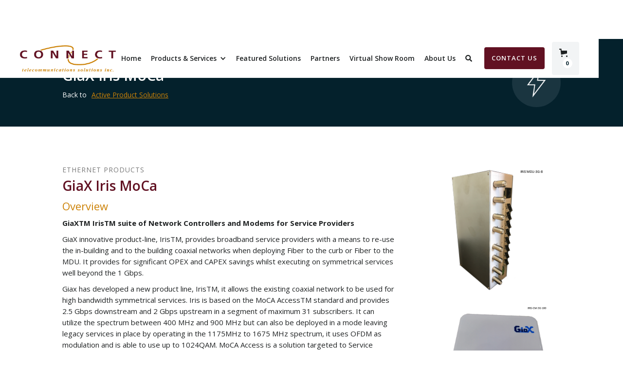

--- FILE ---
content_type: text/html
request_url: https://www.connect-telcom.com/active-product-solutions/giax-iris-moca
body_size: 9424
content:
<!DOCTYPE html><!-- This site was created in Webflow. https://webflow.com --><!-- Last Published: Fri Sep 12 2025 14:34:25 GMT+0000 (Coordinated Universal Time) --><html data-wf-domain="www.connect-telcom.com" data-wf-page="6039728dfa06ba157eada3d6" data-wf-site="5ed28f3ba90a9c006b19a70a" data-wf-collection="6039728dfa06ba4966ada386" data-wf-item-slug="giax-iris-moca"><head><meta charset="utf-8"/><title>connect-telcom.com</title><meta content="width=device-width, initial-scale=1" name="viewport"/><meta content="Webflow" name="generator"/><link href="https://cdn.prod.website-files.com/5ed28f3ba90a9c006b19a70a/css/connect-telcom-com.webflow.shared.47121ea16.css" rel="stylesheet" type="text/css"/><link href="https://fonts.googleapis.com" rel="preconnect"/><link href="https://fonts.gstatic.com" rel="preconnect" crossorigin="anonymous"/><script src="https://ajax.googleapis.com/ajax/libs/webfont/1.6.26/webfont.js" type="text/javascript"></script><script type="text/javascript">WebFont.load({  google: {    families: ["Open Sans:300,300italic,400,400italic,600,600italic,700,700italic,800,800italic"]  }});</script><script type="text/javascript">!function(o,c){var n=c.documentElement,t=" w-mod-";n.className+=t+"js",("ontouchstart"in o||o.DocumentTouch&&c instanceof DocumentTouch)&&(n.className+=t+"touch")}(window,document);</script><link href="https://cdn.prod.website-files.com/5ed28f3ba90a9c006b19a70a/5f518016e4871f4f074d4803_favicon.png" rel="shortcut icon" type="image/x-icon"/><link href="https://cdn.prod.website-files.com/5ed28f3ba90a9c006b19a70a/5f517968958b53c269a37fa3_webclip.png" rel="apple-touch-icon"/><script async="" src="https://www.googletagmanager.com/gtag/js?id=G-VYC8FT87GR"></script><script type="text/javascript">window.dataLayer = window.dataLayer || [];function gtag(){dataLayer.push(arguments);}gtag('js', new Date());gtag('config', 'G-VYC8FT87GR', {'anonymize_ip': false});</script><script type="text/javascript">window.__WEBFLOW_CURRENCY_SETTINGS = {"currencyCode":"CAD","symbol":"$","decimal":".","fractionDigits":2,"group":",","template":"{{wf {\"path\":\"symbol\",\"type\":\"PlainText\"} }} {{wf {\"path\":\"amount\",\"type\":\"CommercePrice\"} }} {{wf {\"path\":\"currencyCode\",\"type\":\"PlainText\"} }}","hideDecimalForWholeNumbers":false};</script></head><body><div data-collapse="medium" data-animation="default" data-duration="400" data-easing="ease" data-easing2="ease" role="banner" class="navbar w-nav"><div class="navbar-container"><a href="/" id="w-node-_078a27cb-e38d-db7a-ba55-b26b0ba807e5-0ba807e4" class="nav-logo-link w-nav-brand"><img src="https://cdn.prod.website-files.com/5ed28f3ba90a9c006b19a70a/5ed28f46a553da7e96e0889f_logo.png" alt="" class="nav-logo"/></a><div class="nav-div"><nav role="navigation" class="nav-menu w-nav-menu"><a href="/" class="nav-link w-nav-link">Home</a><div data-hover="false" data-delay="0" class="dropdown w-dropdown"><div class="nav-link dropdown w-dropdown-toggle"><div>Products &amp; Services</div><div class="dropdown-icon w-icon-dropdown-toggle"></div></div><nav class="navigation-dropdown w-dropdown-list"><div class="dropdown-wrapper w-dyn-list"><div role="list" class="w-dyn-items"><div role="listitem" class="w-dyn-item"><a data-w-id="3c8dc472-e969-e2cb-be03-b5e43d499990" href="https://www.connect-telcom.com/products-services/active-product-solutions" class="nav-dropdown-item w-inline-block"><div class="icon-square"><img alt="" src="https://cdn.prod.website-files.com/5ef366bebaaf8378ea655b58/5f11d6faa52edf0f0cd2101b_electric.png" class="product-icon"/></div><h5 class="dropdown-item">Active Product Solutions</h5></a></div><div role="listitem" class="w-dyn-item"><a data-w-id="3c8dc472-e969-e2cb-be03-b5e43d499990" href="https://www.connect-telcom.com/products-services/fiber-connectivity-solutions" class="nav-dropdown-item w-inline-block"><div class="icon-square"><img alt="" src="https://cdn.prod.website-files.com/5ef366bebaaf8378ea655b58/5f11d796b493463d6d7ba6fa_fiber.png" class="product-icon"/></div><h5 class="dropdown-item">Fiber Connectivity Solutions</h5></a></div><div role="listitem" class="w-dyn-item"><a data-w-id="3c8dc472-e969-e2cb-be03-b5e43d499990" href="https://www.connect-telcom.com/products-services/inside-plant-solutions" class="nav-dropdown-item w-inline-block"><div class="icon-square"><img alt="" src="https://cdn.prod.website-files.com/5ef366bebaaf8378ea655b58/5f11d70e2520131a96a84daf_panel.png" class="product-icon"/></div><h5 class="dropdown-item">Inside Plant Solutions</h5></a></div><div role="listitem" class="w-dyn-item"><a data-w-id="3c8dc472-e969-e2cb-be03-b5e43d499990" href="https://www.connect-telcom.com/products-services/outside-plant-solutions" class="nav-dropdown-item w-inline-block"><div class="icon-square"><img alt="" src="https://cdn.prod.website-files.com/5ef366bebaaf8378ea655b58/5f11d79e8faa24eab2b0d45b_plant.png" class="product-icon"/></div><h5 class="dropdown-item">Outside Plant Solutions</h5></a></div><div role="listitem" class="w-dyn-item"><a data-w-id="3c8dc472-e969-e2cb-be03-b5e43d499990" href="https://www.connect-telcom.com/products-services/personal-protective-equipment" class="nav-dropdown-item w-inline-block"><div class="icon-square"><img alt="" src="https://cdn.prod.website-files.com/5ef366bebaaf8378ea655b58/5f97a15502bf4af160a7aaa3_ppe.png" class="product-icon"/></div><h5 class="dropdown-item">Personal Protective Equipment</h5></a></div><div role="listitem" class="w-dyn-item"><a data-w-id="3c8dc472-e969-e2cb-be03-b5e43d499990" href="https://www.connect-telcom.com/products-services/powering-solutions" class="nav-dropdown-item w-inline-block"><div class="icon-square"><img alt="" src="https://cdn.prod.website-files.com/5ef366bebaaf8378ea655b58/5f11d7a51dfd4567d98b9f35_power.png" class="product-icon"/></div><h5 class="dropdown-item">Powering Solutions</h5></a></div><div role="listitem" class="w-dyn-item"><a data-w-id="3c8dc472-e969-e2cb-be03-b5e43d499990" href="https://www.connect-telcom.com/products-services/test-equipment" class="nav-dropdown-item w-inline-block"><div class="icon-square"><img alt="" src="https://cdn.prod.website-files.com/5ef366bebaaf8378ea655b58/5f11d7abbba9106de0e6590a_multimeter.png" class="product-icon"/></div><h5 class="dropdown-item">Test Equipment</h5></a></div><div role="listitem" class="w-dyn-item"><a data-w-id="3c8dc472-e969-e2cb-be03-b5e43d499990" href="https://www.connect-telcom.com/products-services/thermal-products" class="nav-dropdown-item w-inline-block"><div class="icon-square"><img alt="" src="https://cdn.prod.website-files.com/5ef366bebaaf8378ea655b58/5f11ce8d2e41f998a20c9ab5_thermostat.png" class="product-icon"/></div><h5 class="dropdown-item">Thermal Products</h5></a></div></div></div></nav></div><a href="/featured-solutions" class="nav-link w-nav-link">Featured Solutions</a><a href="/partners" class="nav-link w-nav-link">Partners</a><a href="https://kuula.co/post/7xFR1/collection/7Pg0g" target="_blank" class="nav-link w-nav-link">Virtual Show Room</a><a href="/about-us" class="nav-link w-nav-link">About Us</a><div data-hover="false" data-delay="0" class="dropdown w-dropdown"><div class="nav-link dropdown search-icon w-dropdown-toggle"><div></div></div><nav class="navigation-dropdown nav-search w-dropdown-list"><div class="dropdown-wrapper"><form action="/search" class="search nav w-form"><input class="search-input nav w-input" maxlength="256" name="query" placeholder="Type a search term…" type="search" id="search" required=""/><input type="submit" class="button small nav-search w-button" value="Search"/></form></div></nav></div><a href="/contact-us" class="button red small nav w-button">Contact Us</a></nav><div data-node-type="commerce-cart-wrapper" data-open-product="" data-wf-cart-type="rightSidebar" data-wf-cart-query="query Dynamo3 {
  database {
    id
    commerceOrder {
      comment
      extraItems {
        name
        pluginId
        pluginName
        price {
          decimalValue
          string
          unit
          value
        }
      }
      id
      startedOn
      statusFlags {
        hasDownloads
        hasSubscription
        isFreeOrder
        requiresShipping
      }
      subtotal {
        decimalValue
        string
        unit
        value
      }
      total {
        decimalValue
        string
        unit
        value
      }
      updatedOn
      userItems {
        count
        id
        price {
          value
          unit
          decimalValue
          string
        }
        product {
          id
          cmsLocaleId
          draft
          archived
          f_name_: name
          f_sku_properties_3dr: skuProperties {
            id
            name
            enum {
              id
              name
              slug
            }
          }
        }
        rowTotal {
          decimalValue
          string
          unit
          value
        }
        sku {
          cmsLocaleId
          draft
          archived
          f_main_image_4dr: mainImage {
            url
            file {
              size
              origFileName
              createdOn
              updatedOn
              mimeType
              width
              height
              variants {
                origFileName
                quality
                height
                width
                s3Url
                error
                size
              }
            }
            alt
          }
          f_sku_values_3dr: skuValues {
            property {
              id
            }
            value {
              id
            }
          }
          id
        }
        subscriptionFrequency
        subscriptionInterval
        subscriptionTrial
      }
      userItemsCount
    }
  }
  site {
    commerce {
      id
      businessAddress {
        country
      }
      defaultCountry
      defaultCurrency
      quickCheckoutEnabled
    }
  }
}" data-wf-page-link-href-prefix="" class="w-commerce-commercecartwrapper"><a href="#" data-node-type="commerce-cart-open-link" class="w-commerce-commercecartopenlink button cart w-inline-block" role="button" aria-haspopup="dialog" aria-label="Open cart"><svg class="w-commerce-commercecartopenlinkicon" width="17px" height="17px" viewBox="0 0 17 17"><g stroke="none" stroke-width="1" fill="none" fill-rule="evenodd"><path d="M2.60592789,2 L0,2 L0,0 L4.39407211,0 L4.84288393,4 L16,4 L16,9.93844589 L3.76940945,12.3694378 L2.60592789,2 Z M15.5,17 C14.6715729,17 14,16.3284271 14,15.5 C14,14.6715729 14.6715729,14 15.5,14 C16.3284271,14 17,14.6715729 17,15.5 C17,16.3284271 16.3284271,17 15.5,17 Z M5.5,17 C4.67157288,17 4,16.3284271 4,15.5 C4,14.6715729 4.67157288,14 5.5,14 C6.32842712,14 7,14.6715729 7,15.5 C7,16.3284271 6.32842712,17 5.5,17 Z" fill="currentColor" fill-rule="nonzero"></path></g></svg><div data-wf-bindings="%5B%7B%22innerHTML%22%3A%7B%22type%22%3A%22Number%22%2C%22filter%22%3A%7B%22type%22%3A%22numberPrecision%22%2C%22params%22%3A%5B%220%22%2C%22numberPrecision%22%5D%7D%2C%22dataPath%22%3A%22database.commerceOrder.userItemsCount%22%7D%7D%5D" class="w-commerce-commercecartopenlinkcount cart-quantity">0</div></a><div data-node-type="commerce-cart-container-wrapper" style="display:none" class="w-commerce-commercecartcontainerwrapper w-commerce-commercecartcontainerwrapper--cartType-rightSidebar cart-wrapper"><div data-node-type="commerce-cart-container" role="dialog" class="w-commerce-commercecartcontainer cart-container"><div class="w-commerce-commercecartheader chckout-card-blockheader"><h4 class="w-commerce-commercecartheading">Your Cart</h4><a href="#" data-node-type="commerce-cart-close-link" class="w-commerce-commercecartcloselink w-inline-block" role="button" aria-label="Close cart"><svg width="16px" height="16px" viewBox="0 0 16 16"><g stroke="none" stroke-width="1" fill="none" fill-rule="evenodd"><g fill-rule="nonzero" fill="#333333"><polygon points="6.23223305 8 0.616116524 13.6161165 2.38388348 15.3838835 8 9.76776695 13.6161165 15.3838835 15.3838835 13.6161165 9.76776695 8 15.3838835 2.38388348 13.6161165 0.616116524 8 6.23223305 2.38388348 0.616116524 0.616116524 2.38388348 6.23223305 8"></polygon></g></g></svg></a></div><div class="w-commerce-commercecartformwrapper"><form data-node-type="commerce-cart-form" style="display:none" class="w-commerce-commercecartform"><script type="text/x-wf-template" id="wf-template-8c93beb7-0828-a9d7-8fb8-1528f28cabfa">%3Cdiv%20class%3D%22w-commerce-commercecartitem%22%3E%3Cimg%20data-wf-bindings%3D%22%255B%257B%2522src%2522%253A%257B%2522type%2522%253A%2522ImageRef%2522%252C%2522filter%2522%253A%257B%2522type%2522%253A%2522identity%2522%252C%2522params%2522%253A%255B%255D%257D%252C%2522dataPath%2522%253A%2522database.commerceOrder.userItems%255B%255D.sku.f_main_image_4dr%2522%257D%257D%255D%22%20src%3D%22%22%20alt%3D%22%22%20class%3D%22w-commerce-commercecartitemimage%20w-dyn-bind-empty%22%2F%3E%3Cdiv%20class%3D%22w-commerce-commercecartiteminfo%22%3E%3Cdiv%20data-wf-bindings%3D%22%255B%257B%2522innerHTML%2522%253A%257B%2522type%2522%253A%2522PlainText%2522%252C%2522filter%2522%253A%257B%2522type%2522%253A%2522identity%2522%252C%2522params%2522%253A%255B%255D%257D%252C%2522dataPath%2522%253A%2522database.commerceOrder.userItems%255B%255D.product.f_name_%2522%257D%257D%255D%22%20class%3D%22w-commerce-commercecartproductname%20w-dyn-bind-empty%22%3E%3C%2Fdiv%3E%3Cdiv%20data-wf-bindings%3D%22%255B%257B%2522innerHTML%2522%253A%257B%2522type%2522%253A%2522CommercePrice%2522%252C%2522filter%2522%253A%257B%2522type%2522%253A%2522price%2522%252C%2522params%2522%253A%255B%255D%257D%252C%2522dataPath%2522%253A%2522database.commerceOrder.userItems%255B%255D.price%2522%257D%257D%255D%22%3E%240.00%3C%2Fdiv%3E%3Cscript%20type%3D%22text%2Fx-wf-template%22%20id%3D%22wf-template-8c93beb7-0828-a9d7-8fb8-1528f28cac00%22%3E%253Cli%253E%253Cspan%2520data-wf-bindings%253D%2522%25255B%25257B%252522innerHTML%252522%25253A%25257B%252522type%252522%25253A%252522PlainText%252522%25252C%252522filter%252522%25253A%25257B%252522type%252522%25253A%252522identity%252522%25252C%252522params%252522%25253A%25255B%25255D%25257D%25252C%252522dataPath%252522%25253A%252522database.commerceOrder.userItems%25255B%25255D.product.f_sku_properties_3dr%25255B%25255D.name%252522%25257D%25257D%25255D%2522%2520class%253D%2522w-dyn-bind-empty%2522%253E%253C%252Fspan%253E%253Cspan%253E%253A%2520%253C%252Fspan%253E%253Cspan%2520data-wf-bindings%253D%2522%25255B%25257B%252522innerHTML%252522%25253A%25257B%252522type%252522%25253A%252522CommercePropValues%252522%25252C%252522filter%252522%25253A%25257B%252522type%252522%25253A%252522identity%252522%25252C%252522params%252522%25253A%25255B%25255D%25257D%25252C%252522dataPath%252522%25253A%252522database.commerceOrder.userItems%25255B%25255D.product.f_sku_properties_3dr%25255B%25255D%252522%25257D%25257D%25255D%2522%2520class%253D%2522w-dyn-bind-empty%2522%253E%253C%252Fspan%253E%253C%252Fli%253E%3C%2Fscript%3E%3Cul%20data-wf-bindings%3D%22%255B%257B%2522optionSets%2522%253A%257B%2522type%2522%253A%2522CommercePropTable%2522%252C%2522filter%2522%253A%257B%2522type%2522%253A%2522identity%2522%252C%2522params%2522%253A%255B%255D%257D%252C%2522dataPath%2522%253A%2522database.commerceOrder.userItems%255B%255D.product.f_sku_properties_3dr%5B%5D%2522%257D%257D%252C%257B%2522optionValues%2522%253A%257B%2522type%2522%253A%2522CommercePropValues%2522%252C%2522filter%2522%253A%257B%2522type%2522%253A%2522identity%2522%252C%2522params%2522%253A%255B%255D%257D%252C%2522dataPath%2522%253A%2522database.commerceOrder.userItems%255B%255D.sku.f_sku_values_3dr%2522%257D%257D%255D%22%20class%3D%22w-commerce-commercecartoptionlist%22%20data-wf-collection%3D%22database.commerceOrder.userItems%255B%255D.product.f_sku_properties_3dr%22%20data-wf-template-id%3D%22wf-template-8c93beb7-0828-a9d7-8fb8-1528f28cac00%22%3E%3Cli%3E%3Cspan%20data-wf-bindings%3D%22%255B%257B%2522innerHTML%2522%253A%257B%2522type%2522%253A%2522PlainText%2522%252C%2522filter%2522%253A%257B%2522type%2522%253A%2522identity%2522%252C%2522params%2522%253A%255B%255D%257D%252C%2522dataPath%2522%253A%2522database.commerceOrder.userItems%255B%255D.product.f_sku_properties_3dr%255B%255D.name%2522%257D%257D%255D%22%20class%3D%22w-dyn-bind-empty%22%3E%3C%2Fspan%3E%3Cspan%3E%3A%20%3C%2Fspan%3E%3Cspan%20data-wf-bindings%3D%22%255B%257B%2522innerHTML%2522%253A%257B%2522type%2522%253A%2522CommercePropValues%2522%252C%2522filter%2522%253A%257B%2522type%2522%253A%2522identity%2522%252C%2522params%2522%253A%255B%255D%257D%252C%2522dataPath%2522%253A%2522database.commerceOrder.userItems%255B%255D.product.f_sku_properties_3dr%255B%255D%2522%257D%257D%255D%22%20class%3D%22w-dyn-bind-empty%22%3E%3C%2Fspan%3E%3C%2Fli%3E%3C%2Ful%3E%3Ca%20href%3D%22%23%22%20role%3D%22%22%20data-wf-bindings%3D%22%255B%257B%2522data-commerce-sku-id%2522%253A%257B%2522type%2522%253A%2522ItemRef%2522%252C%2522filter%2522%253A%257B%2522type%2522%253A%2522identity%2522%252C%2522params%2522%253A%255B%255D%257D%252C%2522dataPath%2522%253A%2522database.commerceOrder.userItems%255B%255D.sku.id%2522%257D%257D%255D%22%20class%3D%22w-inline-block%22%20data-wf-cart-action%3D%22remove-item%22%20data-commerce-sku-id%3D%22%22%20aria-label%3D%22Remove%20item%20from%20cart%22%3E%3Cdiv%3ERemove%3C%2Fdiv%3E%3C%2Fa%3E%3C%2Fdiv%3E%3Cinput%20data-wf-bindings%3D%22%255B%257B%2522value%2522%253A%257B%2522type%2522%253A%2522Number%2522%252C%2522filter%2522%253A%257B%2522type%2522%253A%2522numberPrecision%2522%252C%2522params%2522%253A%255B%25220%2522%252C%2522numberPrecision%2522%255D%257D%252C%2522dataPath%2522%253A%2522database.commerceOrder.userItems%255B%255D.count%2522%257D%257D%252C%257B%2522data-commerce-sku-id%2522%253A%257B%2522type%2522%253A%2522ItemRef%2522%252C%2522filter%2522%253A%257B%2522type%2522%253A%2522identity%2522%252C%2522params%2522%253A%255B%255D%257D%252C%2522dataPath%2522%253A%2522database.commerceOrder.userItems%255B%255D.sku.id%2522%257D%257D%255D%22%20class%3D%22w-commerce-commercecartquantity%20cart-quantity%20open%22%20required%3D%22%22%20pattern%3D%22%5E%5B0-9%5D%2B%24%22%20inputMode%3D%22numeric%22%20type%3D%22number%22%20name%3D%22quantity%22%20autoComplete%3D%22off%22%20data-wf-cart-action%3D%22update-item-quantity%22%20data-commerce-sku-id%3D%22%22%20value%3D%221%22%2F%3E%3C%2Fdiv%3E</script><div class="w-commerce-commercecartlist cart-list" data-wf-collection="database.commerceOrder.userItems" data-wf-template-id="wf-template-8c93beb7-0828-a9d7-8fb8-1528f28cabfa"><div class="w-commerce-commercecartitem"><img data-wf-bindings="%5B%7B%22src%22%3A%7B%22type%22%3A%22ImageRef%22%2C%22filter%22%3A%7B%22type%22%3A%22identity%22%2C%22params%22%3A%5B%5D%7D%2C%22dataPath%22%3A%22database.commerceOrder.userItems%5B%5D.sku.f_main_image_4dr%22%7D%7D%5D" src="" alt="" class="w-commerce-commercecartitemimage w-dyn-bind-empty"/><div class="w-commerce-commercecartiteminfo"><div data-wf-bindings="%5B%7B%22innerHTML%22%3A%7B%22type%22%3A%22PlainText%22%2C%22filter%22%3A%7B%22type%22%3A%22identity%22%2C%22params%22%3A%5B%5D%7D%2C%22dataPath%22%3A%22database.commerceOrder.userItems%5B%5D.product.f_name_%22%7D%7D%5D" class="w-commerce-commercecartproductname w-dyn-bind-empty"></div><div data-wf-bindings="%5B%7B%22innerHTML%22%3A%7B%22type%22%3A%22CommercePrice%22%2C%22filter%22%3A%7B%22type%22%3A%22price%22%2C%22params%22%3A%5B%5D%7D%2C%22dataPath%22%3A%22database.commerceOrder.userItems%5B%5D.price%22%7D%7D%5D">$0.00</div><script type="text/x-wf-template" id="wf-template-8c93beb7-0828-a9d7-8fb8-1528f28cac00">%3Cli%3E%3Cspan%20data-wf-bindings%3D%22%255B%257B%2522innerHTML%2522%253A%257B%2522type%2522%253A%2522PlainText%2522%252C%2522filter%2522%253A%257B%2522type%2522%253A%2522identity%2522%252C%2522params%2522%253A%255B%255D%257D%252C%2522dataPath%2522%253A%2522database.commerceOrder.userItems%255B%255D.product.f_sku_properties_3dr%255B%255D.name%2522%257D%257D%255D%22%20class%3D%22w-dyn-bind-empty%22%3E%3C%2Fspan%3E%3Cspan%3E%3A%20%3C%2Fspan%3E%3Cspan%20data-wf-bindings%3D%22%255B%257B%2522innerHTML%2522%253A%257B%2522type%2522%253A%2522CommercePropValues%2522%252C%2522filter%2522%253A%257B%2522type%2522%253A%2522identity%2522%252C%2522params%2522%253A%255B%255D%257D%252C%2522dataPath%2522%253A%2522database.commerceOrder.userItems%255B%255D.product.f_sku_properties_3dr%255B%255D%2522%257D%257D%255D%22%20class%3D%22w-dyn-bind-empty%22%3E%3C%2Fspan%3E%3C%2Fli%3E</script><ul data-wf-bindings="%5B%7B%22optionSets%22%3A%7B%22type%22%3A%22CommercePropTable%22%2C%22filter%22%3A%7B%22type%22%3A%22identity%22%2C%22params%22%3A%5B%5D%7D%2C%22dataPath%22%3A%22database.commerceOrder.userItems%5B%5D.product.f_sku_properties_3dr[]%22%7D%7D%2C%7B%22optionValues%22%3A%7B%22type%22%3A%22CommercePropValues%22%2C%22filter%22%3A%7B%22type%22%3A%22identity%22%2C%22params%22%3A%5B%5D%7D%2C%22dataPath%22%3A%22database.commerceOrder.userItems%5B%5D.sku.f_sku_values_3dr%22%7D%7D%5D" class="w-commerce-commercecartoptionlist" data-wf-collection="database.commerceOrder.userItems%5B%5D.product.f_sku_properties_3dr" data-wf-template-id="wf-template-8c93beb7-0828-a9d7-8fb8-1528f28cac00"><li><span data-wf-bindings="%5B%7B%22innerHTML%22%3A%7B%22type%22%3A%22PlainText%22%2C%22filter%22%3A%7B%22type%22%3A%22identity%22%2C%22params%22%3A%5B%5D%7D%2C%22dataPath%22%3A%22database.commerceOrder.userItems%5B%5D.product.f_sku_properties_3dr%5B%5D.name%22%7D%7D%5D" class="w-dyn-bind-empty"></span><span>: </span><span data-wf-bindings="%5B%7B%22innerHTML%22%3A%7B%22type%22%3A%22CommercePropValues%22%2C%22filter%22%3A%7B%22type%22%3A%22identity%22%2C%22params%22%3A%5B%5D%7D%2C%22dataPath%22%3A%22database.commerceOrder.userItems%5B%5D.product.f_sku_properties_3dr%5B%5D%22%7D%7D%5D" class="w-dyn-bind-empty"></span></li></ul><a href="#" role="" data-wf-bindings="%5B%7B%22data-commerce-sku-id%22%3A%7B%22type%22%3A%22ItemRef%22%2C%22filter%22%3A%7B%22type%22%3A%22identity%22%2C%22params%22%3A%5B%5D%7D%2C%22dataPath%22%3A%22database.commerceOrder.userItems%5B%5D.sku.id%22%7D%7D%5D" class="w-inline-block" data-wf-cart-action="remove-item" data-commerce-sku-id="" aria-label="Remove item from cart"><div>Remove</div></a></div><input data-wf-bindings="%5B%7B%22value%22%3A%7B%22type%22%3A%22Number%22%2C%22filter%22%3A%7B%22type%22%3A%22numberPrecision%22%2C%22params%22%3A%5B%220%22%2C%22numberPrecision%22%5D%7D%2C%22dataPath%22%3A%22database.commerceOrder.userItems%5B%5D.count%22%7D%7D%2C%7B%22data-commerce-sku-id%22%3A%7B%22type%22%3A%22ItemRef%22%2C%22filter%22%3A%7B%22type%22%3A%22identity%22%2C%22params%22%3A%5B%5D%7D%2C%22dataPath%22%3A%22database.commerceOrder.userItems%5B%5D.sku.id%22%7D%7D%5D" class="w-commerce-commercecartquantity cart-quantity open" required="" pattern="^[0-9]+$" inputMode="numeric" type="number" name="quantity" autoComplete="off" data-wf-cart-action="update-item-quantity" data-commerce-sku-id="" value="1"/></div></div><div class="w-commerce-commercecartfooter"><div aria-live="" aria-atomic="false" class="w-commerce-commercecartlineitem"><div>Subtotal</div><div data-wf-bindings="%5B%7B%22innerHTML%22%3A%7B%22type%22%3A%22CommercePrice%22%2C%22filter%22%3A%7B%22type%22%3A%22price%22%2C%22params%22%3A%5B%5D%7D%2C%22dataPath%22%3A%22database.commerceOrder.subtotal%22%7D%7D%5D" class="w-commerce-commercecartordervalue"></div></div><div><div data-node-type="commerce-cart-quick-checkout-actions" style="display:none"><a role="button" tabindex="0" aria-haspopup="dialog" aria-label="Apple Pay" data-node-type="commerce-cart-apple-pay-button" style="background-image:-webkit-named-image(apple-pay-logo-white);background-size:100% 50%;background-position:50% 50%;background-repeat:no-repeat" class="w-commerce-commercecartapplepaybutton" tabindex="0"><div></div></a><a role="button" tabindex="0" aria-haspopup="dialog" data-node-type="commerce-cart-quick-checkout-button" style="display:none" class="w-commerce-commercecartquickcheckoutbutton"><svg class="w-commerce-commercequickcheckoutgoogleicon" xmlns="http://www.w3.org/2000/svg" xmlns:xlink="http://www.w3.org/1999/xlink" width="16" height="16" viewBox="0 0 16 16"><defs><polygon id="google-mark-a" points="0 .329 3.494 .329 3.494 7.649 0 7.649"></polygon><polygon id="google-mark-c" points=".894 0 13.169 0 13.169 6.443 .894 6.443"></polygon></defs><g fill="none" fill-rule="evenodd"><path fill="#4285F4" d="M10.5967,12.0469 L10.5967,14.0649 L13.1167,14.0649 C14.6047,12.6759 15.4577,10.6209 15.4577,8.1779 C15.4577,7.6339 15.4137,7.0889 15.3257,6.5559 L7.8887,6.5559 L7.8887,9.6329 L12.1507,9.6329 C11.9767,10.6119 11.4147,11.4899 10.5967,12.0469"></path><path fill="#34A853" d="M7.8887,16 C10.0137,16 11.8107,15.289 13.1147,14.067 C13.1147,14.066 13.1157,14.065 13.1167,14.064 L10.5967,12.047 C10.5877,12.053 10.5807,12.061 10.5727,12.067 C9.8607,12.556 8.9507,12.833 7.8887,12.833 C5.8577,12.833 4.1387,11.457 3.4937,9.605 L0.8747,9.605 L0.8747,11.648 C2.2197,14.319 4.9287,16 7.8887,16"></path><g transform="translate(0 4)"><mask id="google-mark-b" fill="#fff"><use xlink:href="#google-mark-a"></use></mask><path fill="#FBBC04" d="M3.4639,5.5337 C3.1369,4.5477 3.1359,3.4727 3.4609,2.4757 L3.4639,2.4777 C3.4679,2.4657 3.4749,2.4547 3.4789,2.4427 L3.4939,0.3287 L0.8939,0.3287 C0.8799,0.3577 0.8599,0.3827 0.8459,0.4117 C-0.2821,2.6667 -0.2821,5.3337 0.8459,7.5887 L0.8459,7.5997 C0.8549,7.6167 0.8659,7.6317 0.8749,7.6487 L3.4939,5.6057 C3.4849,5.5807 3.4729,5.5587 3.4639,5.5337" mask="url(#google-mark-b)"></path></g><mask id="google-mark-d" fill="#fff"><use xlink:href="#google-mark-c"></use></mask><path fill="#EA4335" d="M0.894,4.3291 L3.478,6.4431 C4.113,4.5611 5.843,3.1671 7.889,3.1671 C9.018,3.1451 10.102,3.5781 10.912,4.3671 L13.169,2.0781 C11.733,0.7231 9.85,-0.0219 7.889,0.0001 C4.941,0.0001 2.245,1.6791 0.894,4.3291" mask="url(#google-mark-d)"></path></g></svg><svg class="w-commerce-commercequickcheckoutmicrosofticon" xmlns="http://www.w3.org/2000/svg" width="16" height="16" viewBox="0 0 16 16"><g fill="none" fill-rule="evenodd"><polygon fill="#F05022" points="7 7 1 7 1 1 7 1"></polygon><polygon fill="#7DB902" points="15 7 9 7 9 1 15 1"></polygon><polygon fill="#00A4EE" points="7 15 1 15 1 9 7 9"></polygon><polygon fill="#FFB700" points="15 15 9 15 9 9 15 9"></polygon></g></svg><div>Pay with browser.</div></a></div><a href="/checkout" value="Continue to Checkout" data-node-type="cart-checkout-button" class="w-commerce-commercecartcheckoutbutton button red small" data-loading-text="Hang Tight...">Continue to Checkout</a></div></div></form><div class="w-commerce-commercecartemptystate"><div>No items found.</div></div><div aria-live="" style="display:none" data-node-type="commerce-cart-error" class="w-commerce-commercecarterrorstate"><div class="w-cart-error-msg" data-w-cart-quantity-error="Product is not available in this quantity." data-w-cart-general-error="Something went wrong when adding this item to the cart." data-w-cart-checkout-error="Checkout is disabled on this site." data-w-cart-cart_order_min-error="The order minimum was not met. Add more items to your cart to continue." data-w-cart-subscription_error-error="Before you purchase, please use your email invite to verify your address so we can send order updates.">Product is not available in this quantity.</div></div></div></div></div></div><div class="menu-button w-nav-button"><div class="menu-icon w-icon-nav-menu"></div></div></div></div></div><div class="section interior-header product-page"><div class="container product-page-hero"><div class="col-header large"><h1 class="light">GiaX Iris MoCa</h1><div class="breadcrumbs-div"><div class="breadcrumb-text light">Back to</div><a href="/products-services/active-product-solutions" class="breadcrumb-text bright">Active Product Solutions</a></div></div><div class="col-header"><div class="category-icon-img"><img loading="lazy" src="https://cdn.prod.website-files.com/5ef366bebaaf8378ea655b58/5f11d6faa52edf0f0cd2101b_electric.png" alt=""/></div></div></div></div><div class="section"><div class="container"><div class="w-layout-grid interior-grid"><div id="w-node-a3bcd1fe-d92e-cf90-fb11-b7662d1678ba-7eada3d6" class="grid-div product-pages"><h6>Ethernet Products</h6><h2>GiaX Iris MoCa</h2><h3>Overview</h3><div class="w-richtext"><p><strong>GiaXTM IrisTM suite of Network Controllers and Modems for Service Providers</strong></p><p>GiaX innovative product-line, IrisTM, provides broadband service providers with a means to re-use the in-building and to the building coaxial networks when deploying Fiber to the curb or Fiber to the MDU. It provides for significant OPEX and CAPEX savings whilst executing on symmetrical services well beyond the 1 Gbps.</p><p>Giax has developed a new product line, IrisTM, it allows the existing coaxial network to be used for high bandwidth symmetrical services. Iris is based on the MoCA AccessTM standard and provides 2.5 Gbps downstream and 2 Gbps upstream in a segment of maximum 31 subscribers. It can utilize the spectrum between 400 MHz and 900 MHz but can also be deployed in a mode leaving legacy services in place by operating in the 1175MHz to 1675 MHz spectrum, it uses OFDM as modulation and is able to use up to 1024QAM. MoCA Access is a solution targeted to Service provider networks and MDUs but has many use cases.</p><p>The Giax Iris product line offers both the <strong>Iris Network controller</strong> and <strong>Iris modem</strong>, it has unique differentiating capabilities such as QoS, CoS, MEF OAM and can operate within known provisioning systems (TR69 and DOCSIS). Iris offers multiple port configurations, from 1 port to 24 ports, allowing cost efficient deployment for small and large MDUs. Next to the indoor formfactor Network Controller for MDU deployments it also offers an environmental hardened Network Controller for outdoor use.</p><p>The Giax IrisTM MoCa Access solution provides Services providers with a means to deploy Gigabit Symmetrical services at a fraction of the cost of a Fiber network that is extended into the building.</p></div><h3>Features &amp; Benefits</h3><div class="w-richtext"><p><strong>Giax IRISTM MoCA AccessTM Network Controller MDU-3G-8</strong></p><p>GiaX IRIS product-line provides Broadband Service Providers with a means to re-use the in-building and to the building Coaxial networks when deploying Fiber to the curb or Fiber to the MDU. It provides for significant OPEX and CAPEX savings whilst executing on symmetrical services well beyond the 1 Gbps.</p><p><a href="https://cdn.prod.website-files.com/5ed28f3ba90a9c006b19a70a/5f4aca98485039a09c87e9b7_Giax%20Iris%20Moca%20Access%20Network%20Controller%20Datasheet%20v2.pdf">View Features &amp; Benefits &gt;</a></p><p><strong>Giax IRISTM MoCA AccessTM Modem IRIS-CM-3G-100</strong></p><p>The GiaX IRIS product-line provides Broadband Service Providers with a means to re-use the in-building and to the building Coaxial networks when deploying Fiber to the curb or Fiber to the MDU. It provides for significant OPEX and CAPEX savings whilst executing on high bandwidth symmetrical services.</p><p><a href="https://cdn.prod.website-files.com/5ed28f3ba90a9c006b19a70a/5f4aca965d72f7560148cc8a_Giax%20Iris%20Moca%20Access%20Modem%20IRIS-CM-3G-100%20Datasheet%20v3.pdf">View Features &amp; Benefits &gt;</a></p></div></div><div id="w-node-_60197e7d-865f-d9c0-0d6b-3f5dfa106d56-7eada3d6" class="grid-div product-pages"><div class="product-images"><div class="w-dyn-list"><script type="text/x-wf-template" id="wf-template-ae49b44e-3ce9-0337-a43b-34657a0950a9">%3Cdiv%20role%3D%22listitem%22%20class%3D%22w-dyn-item%20w-dyn-repeater-item%22%3E%3Cimg%20loading%3D%22lazy%22%20src%3D%22https%3A%2F%2Fcdn.prod.website-files.com%2F5ef366bebaaf8378ea655b58%2F5f584352cfc82eb713060cc3_Network%2520Controller.png%22%20alt%3D%22%22%20class%3D%22productpage__productimage%22%2F%3E%3C%2Fdiv%3E</script><div role="list" class="w-dyn-items"><div role="listitem" class="w-dyn-item w-dyn-repeater-item"><img loading="lazy" src="https://cdn.prod.website-files.com/5ef366bebaaf8378ea655b58/5f584352cfc82eb713060cc3_Network%20Controller.png" alt="" class="productpage__productimage"/></div><div role="listitem" class="w-dyn-item w-dyn-repeater-item"><img loading="lazy" src="https://cdn.prod.website-files.com/5ef366bebaaf8378ea655b58/5f584373b186e9a37d8352aa_Iris%20Modem.png" alt="" class="productpage__productimage"/></div></div><div class="empty-state w-dyn-hide w-dyn-empty"></div></div></div><div class="product-sidebar-div"><a href="https://cdn.prod.website-files.com/5ef366bebaaf8378ea655b58/5f4acb4e98ddd32a49402a4f_Giax%20Iris%20Moca%20Access%20one%20pager%20final.pdf" target="_blank" class="button red product-sidebar w-button">DOwnload PDF</a><a href="/contact-us" class="button red product-sidebar w-button">Contact Sales</a></div><div class="product-sidebar-div"><img src="https://cdn.prod.website-files.com/5ef366bebaaf8378ea655b58/5f4ac80bdb3131e6179f32e1_giax_logo_web.png" alt="" class="product-logo"/></div></div></div></div></div><div class="section footer"><div id="w-node-_091b2d14-0621-0dff-383f-9338e08317ad-e08317ac" class="footer-div"><img src="https://cdn.prod.website-files.com/5ed28f3ba90a9c006b19a70a/5ed28f46a553da7e96e0889f_logo.png" alt="" class="image"/></div><div id="w-node-_091b2d14-0621-0dff-383f-9338e08317b1-e08317ac" class="footer-div"><h6 class="h6 dark">Address &amp; Info</h6><p class="paragraph small">100 Hollinger Cres<br/>Kitchener, Ontario N2K 2Z3<br/>Canada </p><div class="social-div"><div class="text-block"><a href="https://www.youtube.com/channel/UCbmqeJdnKMLi9236MGrBn2A" target="_blank" class="link"><span class="icon"></span></a></div><div><a href="https://www.linkedin.com/company/connect-telecommunications-solutions-inc/about/" target="_blank" class="link"><span class="icon"></span></a></div></div></div><div id="w-node-_091b2d14-0621-0dff-383f-9338e08317c6-e08317ac" class="footer-div"><h6 class="h6 dark">Contact</h6><p class="paragraph small">1-877-900-7996</p><p class="info"><a href="mailto:customerservice@connect-telcom.com?subject=Website%20Inquiry">customerservice@connect-telcom.com</a></p></div><div id="w-node-fc58e1b3-dd76-4f9e-ef7f-78558cc0f20e-e08317ac" class="footer-div center"><div class="divider"></div><p class="paragraph copyright">Copyright © 2020 Connect Telecommunications Solutions Inc. All rights reserved.</p></div></div><script src="https://d3e54v103j8qbb.cloudfront.net/js/jquery-3.5.1.min.dc5e7f18c8.js?site=5ed28f3ba90a9c006b19a70a" type="text/javascript" integrity="sha256-9/aliU8dGd2tb6OSsuzixeV4y/faTqgFtohetphbbj0=" crossorigin="anonymous"></script><script src="https://cdn.prod.website-files.com/5ed28f3ba90a9c006b19a70a/js/webflow.schunk.0e77e8610c42c2bf.js" type="text/javascript"></script><script src="https://cdn.prod.website-files.com/5ed28f3ba90a9c006b19a70a/js/webflow.schunk.4ed3ac9bbcb7d596.js" type="text/javascript"></script><script src="https://cdn.prod.website-files.com/5ed28f3ba90a9c006b19a70a/js/webflow.6bef8aea.f2b32d1ce709c6bf.js" type="text/javascript"></script></body></html>

--- FILE ---
content_type: text/css
request_url: https://cdn.prod.website-files.com/5ed28f3ba90a9c006b19a70a/css/connect-telcom-com.webflow.shared.47121ea16.css
body_size: 19426
content:
html {
  -webkit-text-size-adjust: 100%;
  -ms-text-size-adjust: 100%;
  font-family: sans-serif;
}

body {
  margin: 0;
}

article, aside, details, figcaption, figure, footer, header, hgroup, main, menu, nav, section, summary {
  display: block;
}

audio, canvas, progress, video {
  vertical-align: baseline;
  display: inline-block;
}

audio:not([controls]) {
  height: 0;
  display: none;
}

[hidden], template {
  display: none;
}

a {
  background-color: #0000;
}

a:active, a:hover {
  outline: 0;
}

abbr[title] {
  border-bottom: 1px dotted;
}

b, strong {
  font-weight: bold;
}

dfn {
  font-style: italic;
}

h1 {
  margin: .67em 0;
  font-size: 2em;
}

mark {
  color: #000;
  background: #ff0;
}

small {
  font-size: 80%;
}

sub, sup {
  vertical-align: baseline;
  font-size: 75%;
  line-height: 0;
  position: relative;
}

sup {
  top: -.5em;
}

sub {
  bottom: -.25em;
}

img {
  border: 0;
}

svg:not(:root) {
  overflow: hidden;
}

hr {
  box-sizing: content-box;
  height: 0;
}

pre {
  overflow: auto;
}

code, kbd, pre, samp {
  font-family: monospace;
  font-size: 1em;
}

button, input, optgroup, select, textarea {
  color: inherit;
  font: inherit;
  margin: 0;
}

button {
  overflow: visible;
}

button, select {
  text-transform: none;
}

button, html input[type="button"], input[type="reset"] {
  -webkit-appearance: button;
  cursor: pointer;
}

button[disabled], html input[disabled] {
  cursor: default;
}

button::-moz-focus-inner, input::-moz-focus-inner {
  border: 0;
  padding: 0;
}

input {
  line-height: normal;
}

input[type="checkbox"], input[type="radio"] {
  box-sizing: border-box;
  padding: 0;
}

input[type="number"]::-webkit-inner-spin-button, input[type="number"]::-webkit-outer-spin-button {
  height: auto;
}

input[type="search"] {
  -webkit-appearance: none;
}

input[type="search"]::-webkit-search-cancel-button, input[type="search"]::-webkit-search-decoration {
  -webkit-appearance: none;
}

legend {
  border: 0;
  padding: 0;
}

textarea {
  overflow: auto;
}

optgroup {
  font-weight: bold;
}

table {
  border-collapse: collapse;
  border-spacing: 0;
}

td, th {
  padding: 0;
}

@font-face {
  font-family: webflow-icons;
  src: url("[data-uri]") format("truetype");
  font-weight: normal;
  font-style: normal;
}

[class^="w-icon-"], [class*=" w-icon-"] {
  speak: none;
  font-variant: normal;
  text-transform: none;
  -webkit-font-smoothing: antialiased;
  -moz-osx-font-smoothing: grayscale;
  font-style: normal;
  font-weight: normal;
  line-height: 1;
  font-family: webflow-icons !important;
}

.w-icon-slider-right:before {
  content: "";
}

.w-icon-slider-left:before {
  content: "";
}

.w-icon-nav-menu:before {
  content: "";
}

.w-icon-arrow-down:before, .w-icon-dropdown-toggle:before {
  content: "";
}

.w-icon-file-upload-remove:before {
  content: "";
}

.w-icon-file-upload-icon:before {
  content: "";
}

* {
  box-sizing: border-box;
}

html {
  height: 100%;
}

body {
  color: #333;
  background-color: #fff;
  min-height: 100%;
  margin: 0;
  font-family: Arial, sans-serif;
  font-size: 14px;
  line-height: 20px;
}

img {
  vertical-align: middle;
  max-width: 100%;
  display: inline-block;
}

html.w-mod-touch * {
  background-attachment: scroll !important;
}

.w-block {
  display: block;
}

.w-inline-block {
  max-width: 100%;
  display: inline-block;
}

.w-clearfix:before, .w-clearfix:after {
  content: " ";
  grid-area: 1 / 1 / 2 / 2;
  display: table;
}

.w-clearfix:after {
  clear: both;
}

.w-hidden {
  display: none;
}

.w-button {
  color: #fff;
  line-height: inherit;
  cursor: pointer;
  background-color: #3898ec;
  border: 0;
  border-radius: 0;
  padding: 9px 15px;
  text-decoration: none;
  display: inline-block;
}

input.w-button {
  -webkit-appearance: button;
}

html[data-w-dynpage] [data-w-cloak] {
  color: #0000 !important;
}

.w-code-block {
  margin: unset;
}

pre.w-code-block code {
  all: inherit;
}

.w-optimization {
  display: contents;
}

.w-webflow-badge, .w-webflow-badge > img {
  box-sizing: unset;
  width: unset;
  height: unset;
  max-height: unset;
  max-width: unset;
  min-height: unset;
  min-width: unset;
  margin: unset;
  padding: unset;
  float: unset;
  clear: unset;
  border: unset;
  border-radius: unset;
  background: unset;
  background-image: unset;
  background-position: unset;
  background-size: unset;
  background-repeat: unset;
  background-origin: unset;
  background-clip: unset;
  background-attachment: unset;
  background-color: unset;
  box-shadow: unset;
  transform: unset;
  direction: unset;
  font-family: unset;
  font-weight: unset;
  color: unset;
  font-size: unset;
  line-height: unset;
  font-style: unset;
  font-variant: unset;
  text-align: unset;
  letter-spacing: unset;
  -webkit-text-decoration: unset;
  text-decoration: unset;
  text-indent: unset;
  text-transform: unset;
  list-style-type: unset;
  text-shadow: unset;
  vertical-align: unset;
  cursor: unset;
  white-space: unset;
  word-break: unset;
  word-spacing: unset;
  word-wrap: unset;
  transition: unset;
}

.w-webflow-badge {
  white-space: nowrap;
  cursor: pointer;
  box-shadow: 0 0 0 1px #0000001a, 0 1px 3px #0000001a;
  visibility: visible !important;
  opacity: 1 !important;
  z-index: 2147483647 !important;
  color: #aaadb0 !important;
  overflow: unset !important;
  background-color: #fff !important;
  border-radius: 3px !important;
  width: auto !important;
  height: auto !important;
  margin: 0 !important;
  padding: 6px !important;
  font-size: 12px !important;
  line-height: 14px !important;
  text-decoration: none !important;
  display: inline-block !important;
  position: fixed !important;
  inset: auto 12px 12px auto !important;
  transform: none !important;
}

.w-webflow-badge > img {
  position: unset;
  visibility: unset !important;
  opacity: 1 !important;
  vertical-align: middle !important;
  display: inline-block !important;
}

h1, h2, h3, h4, h5, h6 {
  margin-bottom: 10px;
  font-weight: bold;
}

h1 {
  margin-top: 20px;
  font-size: 38px;
  line-height: 44px;
}

h2 {
  margin-top: 20px;
  font-size: 32px;
  line-height: 36px;
}

h3 {
  margin-top: 20px;
  font-size: 24px;
  line-height: 30px;
}

h4 {
  margin-top: 10px;
  font-size: 18px;
  line-height: 24px;
}

h5 {
  margin-top: 10px;
  font-size: 14px;
  line-height: 20px;
}

h6 {
  margin-top: 10px;
  font-size: 12px;
  line-height: 18px;
}

p {
  margin-top: 0;
  margin-bottom: 10px;
}

blockquote {
  border-left: 5px solid #e2e2e2;
  margin: 0 0 10px;
  padding: 10px 20px;
  font-size: 18px;
  line-height: 22px;
}

figure {
  margin: 0 0 10px;
}

figcaption {
  text-align: center;
  margin-top: 5px;
}

ul, ol {
  margin-top: 0;
  margin-bottom: 10px;
  padding-left: 40px;
}

.w-list-unstyled {
  padding-left: 0;
  list-style: none;
}

.w-embed:before, .w-embed:after {
  content: " ";
  grid-area: 1 / 1 / 2 / 2;
  display: table;
}

.w-embed:after {
  clear: both;
}

.w-video {
  width: 100%;
  padding: 0;
  position: relative;
}

.w-video iframe, .w-video object, .w-video embed {
  border: none;
  width: 100%;
  height: 100%;
  position: absolute;
  top: 0;
  left: 0;
}

fieldset {
  border: 0;
  margin: 0;
  padding: 0;
}

button, [type="button"], [type="reset"] {
  cursor: pointer;
  -webkit-appearance: button;
  border: 0;
}

.w-form {
  margin: 0 0 15px;
}

.w-form-done {
  text-align: center;
  background-color: #ddd;
  padding: 20px;
  display: none;
}

.w-form-fail {
  background-color: #ffdede;
  margin-top: 10px;
  padding: 10px;
  display: none;
}

label {
  margin-bottom: 5px;
  font-weight: bold;
  display: block;
}

.w-input, .w-select {
  color: #333;
  vertical-align: middle;
  background-color: #fff;
  border: 1px solid #ccc;
  width: 100%;
  height: 38px;
  margin-bottom: 10px;
  padding: 8px 12px;
  font-size: 14px;
  line-height: 1.42857;
  display: block;
}

.w-input::placeholder, .w-select::placeholder {
  color: #999;
}

.w-input:focus, .w-select:focus {
  border-color: #3898ec;
  outline: 0;
}

.w-input[disabled], .w-select[disabled], .w-input[readonly], .w-select[readonly], fieldset[disabled] .w-input, fieldset[disabled] .w-select {
  cursor: not-allowed;
}

.w-input[disabled]:not(.w-input-disabled), .w-select[disabled]:not(.w-input-disabled), .w-input[readonly], .w-select[readonly], fieldset[disabled]:not(.w-input-disabled) .w-input, fieldset[disabled]:not(.w-input-disabled) .w-select {
  background-color: #eee;
}

textarea.w-input, textarea.w-select {
  height: auto;
}

.w-select {
  background-color: #f3f3f3;
}

.w-select[multiple] {
  height: auto;
}

.w-form-label {
  cursor: pointer;
  margin-bottom: 0;
  font-weight: normal;
  display: inline-block;
}

.w-radio {
  margin-bottom: 5px;
  padding-left: 20px;
  display: block;
}

.w-radio:before, .w-radio:after {
  content: " ";
  grid-area: 1 / 1 / 2 / 2;
  display: table;
}

.w-radio:after {
  clear: both;
}

.w-radio-input {
  float: left;
  margin: 3px 0 0 -20px;
  line-height: normal;
}

.w-file-upload {
  margin-bottom: 10px;
  display: block;
}

.w-file-upload-input {
  opacity: 0;
  z-index: -100;
  width: .1px;
  height: .1px;
  position: absolute;
  overflow: hidden;
}

.w-file-upload-default, .w-file-upload-uploading, .w-file-upload-success {
  color: #333;
  display: inline-block;
}

.w-file-upload-error {
  margin-top: 10px;
  display: block;
}

.w-file-upload-default.w-hidden, .w-file-upload-uploading.w-hidden, .w-file-upload-error.w-hidden, .w-file-upload-success.w-hidden {
  display: none;
}

.w-file-upload-uploading-btn {
  cursor: pointer;
  background-color: #fafafa;
  border: 1px solid #ccc;
  margin: 0;
  padding: 8px 12px;
  font-size: 14px;
  font-weight: normal;
  display: flex;
}

.w-file-upload-file {
  background-color: #fafafa;
  border: 1px solid #ccc;
  flex-grow: 1;
  justify-content: space-between;
  margin: 0;
  padding: 8px 9px 8px 11px;
  display: flex;
}

.w-file-upload-file-name {
  font-size: 14px;
  font-weight: normal;
  display: block;
}

.w-file-remove-link {
  cursor: pointer;
  width: auto;
  height: auto;
  margin-top: 3px;
  margin-left: 10px;
  padding: 3px;
  display: block;
}

.w-icon-file-upload-remove {
  margin: auto;
  font-size: 10px;
}

.w-file-upload-error-msg {
  color: #ea384c;
  padding: 2px 0;
  display: inline-block;
}

.w-file-upload-info {
  padding: 0 12px;
  line-height: 38px;
  display: inline-block;
}

.w-file-upload-label {
  cursor: pointer;
  background-color: #fafafa;
  border: 1px solid #ccc;
  margin: 0;
  padding: 8px 12px;
  font-size: 14px;
  font-weight: normal;
  display: inline-block;
}

.w-icon-file-upload-icon, .w-icon-file-upload-uploading {
  width: 20px;
  margin-right: 8px;
  display: inline-block;
}

.w-icon-file-upload-uploading {
  height: 20px;
}

.w-container {
  max-width: 940px;
  margin-left: auto;
  margin-right: auto;
}

.w-container:before, .w-container:after {
  content: " ";
  grid-area: 1 / 1 / 2 / 2;
  display: table;
}

.w-container:after {
  clear: both;
}

.w-container .w-row {
  margin-left: -10px;
  margin-right: -10px;
}

.w-row:before, .w-row:after {
  content: " ";
  grid-area: 1 / 1 / 2 / 2;
  display: table;
}

.w-row:after {
  clear: both;
}

.w-row .w-row {
  margin-left: 0;
  margin-right: 0;
}

.w-col {
  float: left;
  width: 100%;
  min-height: 1px;
  padding-left: 10px;
  padding-right: 10px;
  position: relative;
}

.w-col .w-col {
  padding-left: 0;
  padding-right: 0;
}

.w-col-1 {
  width: 8.33333%;
}

.w-col-2 {
  width: 16.6667%;
}

.w-col-3 {
  width: 25%;
}

.w-col-4 {
  width: 33.3333%;
}

.w-col-5 {
  width: 41.6667%;
}

.w-col-6 {
  width: 50%;
}

.w-col-7 {
  width: 58.3333%;
}

.w-col-8 {
  width: 66.6667%;
}

.w-col-9 {
  width: 75%;
}

.w-col-10 {
  width: 83.3333%;
}

.w-col-11 {
  width: 91.6667%;
}

.w-col-12 {
  width: 100%;
}

.w-hidden-main {
  display: none !important;
}

@media screen and (max-width: 991px) {
  .w-container {
    max-width: 728px;
  }

  .w-hidden-main {
    display: inherit !important;
  }

  .w-hidden-medium {
    display: none !important;
  }

  .w-col-medium-1 {
    width: 8.33333%;
  }

  .w-col-medium-2 {
    width: 16.6667%;
  }

  .w-col-medium-3 {
    width: 25%;
  }

  .w-col-medium-4 {
    width: 33.3333%;
  }

  .w-col-medium-5 {
    width: 41.6667%;
  }

  .w-col-medium-6 {
    width: 50%;
  }

  .w-col-medium-7 {
    width: 58.3333%;
  }

  .w-col-medium-8 {
    width: 66.6667%;
  }

  .w-col-medium-9 {
    width: 75%;
  }

  .w-col-medium-10 {
    width: 83.3333%;
  }

  .w-col-medium-11 {
    width: 91.6667%;
  }

  .w-col-medium-12 {
    width: 100%;
  }

  .w-col-stack {
    width: 100%;
    left: auto;
    right: auto;
  }
}

@media screen and (max-width: 767px) {
  .w-hidden-main, .w-hidden-medium {
    display: inherit !important;
  }

  .w-hidden-small {
    display: none !important;
  }

  .w-row, .w-container .w-row {
    margin-left: 0;
    margin-right: 0;
  }

  .w-col {
    width: 100%;
    left: auto;
    right: auto;
  }

  .w-col-small-1 {
    width: 8.33333%;
  }

  .w-col-small-2 {
    width: 16.6667%;
  }

  .w-col-small-3 {
    width: 25%;
  }

  .w-col-small-4 {
    width: 33.3333%;
  }

  .w-col-small-5 {
    width: 41.6667%;
  }

  .w-col-small-6 {
    width: 50%;
  }

  .w-col-small-7 {
    width: 58.3333%;
  }

  .w-col-small-8 {
    width: 66.6667%;
  }

  .w-col-small-9 {
    width: 75%;
  }

  .w-col-small-10 {
    width: 83.3333%;
  }

  .w-col-small-11 {
    width: 91.6667%;
  }

  .w-col-small-12 {
    width: 100%;
  }
}

@media screen and (max-width: 479px) {
  .w-container {
    max-width: none;
  }

  .w-hidden-main, .w-hidden-medium, .w-hidden-small {
    display: inherit !important;
  }

  .w-hidden-tiny {
    display: none !important;
  }

  .w-col {
    width: 100%;
  }

  .w-col-tiny-1 {
    width: 8.33333%;
  }

  .w-col-tiny-2 {
    width: 16.6667%;
  }

  .w-col-tiny-3 {
    width: 25%;
  }

  .w-col-tiny-4 {
    width: 33.3333%;
  }

  .w-col-tiny-5 {
    width: 41.6667%;
  }

  .w-col-tiny-6 {
    width: 50%;
  }

  .w-col-tiny-7 {
    width: 58.3333%;
  }

  .w-col-tiny-8 {
    width: 66.6667%;
  }

  .w-col-tiny-9 {
    width: 75%;
  }

  .w-col-tiny-10 {
    width: 83.3333%;
  }

  .w-col-tiny-11 {
    width: 91.6667%;
  }

  .w-col-tiny-12 {
    width: 100%;
  }
}

.w-widget {
  position: relative;
}

.w-widget-map {
  width: 100%;
  height: 400px;
}

.w-widget-map label {
  width: auto;
  display: inline;
}

.w-widget-map img {
  max-width: inherit;
}

.w-widget-map .gm-style-iw {
  text-align: center;
}

.w-widget-map .gm-style-iw > button {
  display: none !important;
}

.w-widget-twitter {
  overflow: hidden;
}

.w-widget-twitter-count-shim {
  vertical-align: top;
  text-align: center;
  background: #fff;
  border: 1px solid #758696;
  border-radius: 3px;
  width: 28px;
  height: 20px;
  display: inline-block;
  position: relative;
}

.w-widget-twitter-count-shim * {
  pointer-events: none;
  -webkit-user-select: none;
  user-select: none;
}

.w-widget-twitter-count-shim .w-widget-twitter-count-inner {
  text-align: center;
  color: #999;
  font-family: serif;
  font-size: 15px;
  line-height: 12px;
  position: relative;
}

.w-widget-twitter-count-shim .w-widget-twitter-count-clear {
  display: block;
  position: relative;
}

.w-widget-twitter-count-shim.w--large {
  width: 36px;
  height: 28px;
}

.w-widget-twitter-count-shim.w--large .w-widget-twitter-count-inner {
  font-size: 18px;
  line-height: 18px;
}

.w-widget-twitter-count-shim:not(.w--vertical) {
  margin-left: 5px;
  margin-right: 8px;
}

.w-widget-twitter-count-shim:not(.w--vertical).w--large {
  margin-left: 6px;
}

.w-widget-twitter-count-shim:not(.w--vertical):before, .w-widget-twitter-count-shim:not(.w--vertical):after {
  content: " ";
  pointer-events: none;
  border: solid #0000;
  width: 0;
  height: 0;
  position: absolute;
  top: 50%;
  left: 0;
}

.w-widget-twitter-count-shim:not(.w--vertical):before {
  border-width: 4px;
  border-color: #75869600 #5d6c7b #75869600 #75869600;
  margin-top: -4px;
  margin-left: -9px;
}

.w-widget-twitter-count-shim:not(.w--vertical).w--large:before {
  border-width: 5px;
  margin-top: -5px;
  margin-left: -10px;
}

.w-widget-twitter-count-shim:not(.w--vertical):after {
  border-width: 4px;
  border-color: #fff0 #fff #fff0 #fff0;
  margin-top: -4px;
  margin-left: -8px;
}

.w-widget-twitter-count-shim:not(.w--vertical).w--large:after {
  border-width: 5px;
  margin-top: -5px;
  margin-left: -9px;
}

.w-widget-twitter-count-shim.w--vertical {
  width: 61px;
  height: 33px;
  margin-bottom: 8px;
}

.w-widget-twitter-count-shim.w--vertical:before, .w-widget-twitter-count-shim.w--vertical:after {
  content: " ";
  pointer-events: none;
  border: solid #0000;
  width: 0;
  height: 0;
  position: absolute;
  top: 100%;
  left: 50%;
}

.w-widget-twitter-count-shim.w--vertical:before {
  border-width: 5px;
  border-color: #5d6c7b #75869600 #75869600;
  margin-left: -5px;
}

.w-widget-twitter-count-shim.w--vertical:after {
  border-width: 4px;
  border-color: #fff #fff0 #fff0;
  margin-left: -4px;
}

.w-widget-twitter-count-shim.w--vertical .w-widget-twitter-count-inner {
  font-size: 18px;
  line-height: 22px;
}

.w-widget-twitter-count-shim.w--vertical.w--large {
  width: 76px;
}

.w-background-video {
  color: #fff;
  height: 500px;
  position: relative;
  overflow: hidden;
}

.w-background-video > video {
  object-fit: cover;
  z-index: -100;
  background-position: 50%;
  background-size: cover;
  width: 100%;
  height: 100%;
  margin: auto;
  position: absolute;
  inset: -100%;
}

.w-background-video > video::-webkit-media-controls-start-playback-button {
  -webkit-appearance: none;
  display: none !important;
}

.w-background-video--control {
  background-color: #0000;
  padding: 0;
  position: absolute;
  bottom: 1em;
  right: 1em;
}

.w-background-video--control > [hidden] {
  display: none !important;
}

.w-slider {
  text-align: center;
  clear: both;
  -webkit-tap-highlight-color: #0000;
  tap-highlight-color: #0000;
  background: #ddd;
  height: 300px;
  position: relative;
}

.w-slider-mask {
  z-index: 1;
  white-space: nowrap;
  height: 100%;
  display: block;
  position: relative;
  left: 0;
  right: 0;
  overflow: hidden;
}

.w-slide {
  vertical-align: top;
  white-space: normal;
  text-align: left;
  width: 100%;
  height: 100%;
  display: inline-block;
  position: relative;
}

.w-slider-nav {
  z-index: 2;
  text-align: center;
  -webkit-tap-highlight-color: #0000;
  tap-highlight-color: #0000;
  height: 40px;
  margin: auto;
  padding-top: 10px;
  position: absolute;
  inset: auto 0 0;
}

.w-slider-nav.w-round > div {
  border-radius: 100%;
}

.w-slider-nav.w-num > div {
  font-size: inherit;
  line-height: inherit;
  width: auto;
  height: auto;
  padding: .2em .5em;
}

.w-slider-nav.w-shadow > div {
  box-shadow: 0 0 3px #3336;
}

.w-slider-nav-invert {
  color: #fff;
}

.w-slider-nav-invert > div {
  background-color: #2226;
}

.w-slider-nav-invert > div.w-active {
  background-color: #222;
}

.w-slider-dot {
  cursor: pointer;
  background-color: #fff6;
  width: 1em;
  height: 1em;
  margin: 0 3px .5em;
  transition: background-color .1s, color .1s;
  display: inline-block;
  position: relative;
}

.w-slider-dot.w-active {
  background-color: #fff;
}

.w-slider-dot:focus {
  outline: none;
  box-shadow: 0 0 0 2px #fff;
}

.w-slider-dot:focus.w-active {
  box-shadow: none;
}

.w-slider-arrow-left, .w-slider-arrow-right {
  cursor: pointer;
  color: #fff;
  -webkit-tap-highlight-color: #0000;
  tap-highlight-color: #0000;
  -webkit-user-select: none;
  user-select: none;
  width: 80px;
  margin: auto;
  font-size: 40px;
  position: absolute;
  inset: 0;
  overflow: hidden;
}

.w-slider-arrow-left [class^="w-icon-"], .w-slider-arrow-right [class^="w-icon-"], .w-slider-arrow-left [class*=" w-icon-"], .w-slider-arrow-right [class*=" w-icon-"] {
  position: absolute;
}

.w-slider-arrow-left:focus, .w-slider-arrow-right:focus {
  outline: 0;
}

.w-slider-arrow-left {
  z-index: 3;
  right: auto;
}

.w-slider-arrow-right {
  z-index: 4;
  left: auto;
}

.w-icon-slider-left, .w-icon-slider-right {
  width: 1em;
  height: 1em;
  margin: auto;
  inset: 0;
}

.w-slider-aria-label {
  clip: rect(0 0 0 0);
  border: 0;
  width: 1px;
  height: 1px;
  margin: -1px;
  padding: 0;
  position: absolute;
  overflow: hidden;
}

.w-slider-force-show {
  display: block !important;
}

.w-dropdown {
  text-align: left;
  z-index: 900;
  margin-left: auto;
  margin-right: auto;
  display: inline-block;
  position: relative;
}

.w-dropdown-btn, .w-dropdown-toggle, .w-dropdown-link {
  vertical-align: top;
  color: #222;
  text-align: left;
  white-space: nowrap;
  margin-left: auto;
  margin-right: auto;
  padding: 20px;
  text-decoration: none;
  position: relative;
}

.w-dropdown-toggle {
  -webkit-user-select: none;
  user-select: none;
  cursor: pointer;
  padding-right: 40px;
  display: inline-block;
}

.w-dropdown-toggle:focus {
  outline: 0;
}

.w-icon-dropdown-toggle {
  width: 1em;
  height: 1em;
  margin: auto 20px auto auto;
  position: absolute;
  top: 0;
  bottom: 0;
  right: 0;
}

.w-dropdown-list {
  background: #ddd;
  min-width: 100%;
  display: none;
  position: absolute;
}

.w-dropdown-list.w--open {
  display: block;
}

.w-dropdown-link {
  color: #222;
  padding: 10px 20px;
  display: block;
}

.w-dropdown-link.w--current {
  color: #0082f3;
}

.w-dropdown-link:focus {
  outline: 0;
}

@media screen and (max-width: 767px) {
  .w-nav-brand {
    padding-left: 10px;
  }
}

.w-lightbox-backdrop {
  cursor: auto;
  letter-spacing: normal;
  text-indent: 0;
  text-shadow: none;
  text-transform: none;
  visibility: visible;
  white-space: normal;
  word-break: normal;
  word-spacing: normal;
  word-wrap: normal;
  color: #fff;
  text-align: center;
  z-index: 2000;
  opacity: 0;
  -webkit-user-select: none;
  -moz-user-select: none;
  -webkit-tap-highlight-color: transparent;
  background: #000000e6;
  outline: 0;
  font-family: Helvetica Neue, Helvetica, Ubuntu, Segoe UI, Verdana, sans-serif;
  font-size: 17px;
  font-style: normal;
  font-weight: 300;
  line-height: 1.2;
  list-style: disc;
  position: fixed;
  inset: 0;
  -webkit-transform: translate(0);
}

.w-lightbox-backdrop, .w-lightbox-container {
  -webkit-overflow-scrolling: touch;
  height: 100%;
  overflow: auto;
}

.w-lightbox-content {
  height: 100vh;
  position: relative;
  overflow: hidden;
}

.w-lightbox-view {
  opacity: 0;
  width: 100vw;
  height: 100vh;
  position: absolute;
}

.w-lightbox-view:before {
  content: "";
  height: 100vh;
}

.w-lightbox-group, .w-lightbox-group .w-lightbox-view, .w-lightbox-group .w-lightbox-view:before {
  height: 86vh;
}

.w-lightbox-frame, .w-lightbox-view:before {
  vertical-align: middle;
  display: inline-block;
}

.w-lightbox-figure {
  margin: 0;
  position: relative;
}

.w-lightbox-group .w-lightbox-figure {
  cursor: pointer;
}

.w-lightbox-img {
  width: auto;
  max-width: none;
  height: auto;
}

.w-lightbox-image {
  float: none;
  max-width: 100vw;
  max-height: 100vh;
  display: block;
}

.w-lightbox-group .w-lightbox-image {
  max-height: 86vh;
}

.w-lightbox-caption {
  text-align: left;
  text-overflow: ellipsis;
  white-space: nowrap;
  background: #0006;
  padding: .5em 1em;
  position: absolute;
  bottom: 0;
  left: 0;
  right: 0;
  overflow: hidden;
}

.w-lightbox-embed {
  width: 100%;
  height: 100%;
  position: absolute;
  inset: 0;
}

.w-lightbox-control {
  cursor: pointer;
  background-position: center;
  background-repeat: no-repeat;
  background-size: 24px;
  width: 4em;
  transition: all .3s;
  position: absolute;
  top: 0;
}

.w-lightbox-left {
  background-image: url("[data-uri]");
  display: none;
  bottom: 0;
  left: 0;
}

.w-lightbox-right {
  background-image: url("[data-uri]");
  display: none;
  bottom: 0;
  right: 0;
}

.w-lightbox-close {
  background-image: url("[data-uri]");
  background-size: 18px;
  height: 2.6em;
  right: 0;
}

.w-lightbox-strip {
  white-space: nowrap;
  padding: 0 1vh;
  line-height: 0;
  position: absolute;
  bottom: 0;
  left: 0;
  right: 0;
  overflow: auto hidden;
}

.w-lightbox-item {
  box-sizing: content-box;
  cursor: pointer;
  width: 10vh;
  padding: 2vh 1vh;
  display: inline-block;
  -webkit-transform: translate3d(0, 0, 0);
}

.w-lightbox-active {
  opacity: .3;
}

.w-lightbox-thumbnail {
  background: #222;
  height: 10vh;
  position: relative;
  overflow: hidden;
}

.w-lightbox-thumbnail-image {
  position: absolute;
  top: 0;
  left: 0;
}

.w-lightbox-thumbnail .w-lightbox-tall {
  width: 100%;
  top: 50%;
  transform: translate(0, -50%);
}

.w-lightbox-thumbnail .w-lightbox-wide {
  height: 100%;
  left: 50%;
  transform: translate(-50%);
}

.w-lightbox-spinner {
  box-sizing: border-box;
  border: 5px solid #0006;
  border-radius: 50%;
  width: 40px;
  height: 40px;
  margin-top: -20px;
  margin-left: -20px;
  animation: .8s linear infinite spin;
  position: absolute;
  top: 50%;
  left: 50%;
}

.w-lightbox-spinner:after {
  content: "";
  border: 3px solid #0000;
  border-bottom-color: #fff;
  border-radius: 50%;
  position: absolute;
  inset: -4px;
}

.w-lightbox-hide {
  display: none;
}

.w-lightbox-noscroll {
  overflow: hidden;
}

@media (min-width: 768px) {
  .w-lightbox-content {
    height: 96vh;
    margin-top: 2vh;
  }

  .w-lightbox-view, .w-lightbox-view:before {
    height: 96vh;
  }

  .w-lightbox-group, .w-lightbox-group .w-lightbox-view, .w-lightbox-group .w-lightbox-view:before {
    height: 84vh;
  }

  .w-lightbox-image {
    max-width: 96vw;
    max-height: 96vh;
  }

  .w-lightbox-group .w-lightbox-image {
    max-width: 82.3vw;
    max-height: 84vh;
  }

  .w-lightbox-left, .w-lightbox-right {
    opacity: .5;
    display: block;
  }

  .w-lightbox-close {
    opacity: .8;
  }

  .w-lightbox-control:hover {
    opacity: 1;
  }
}

.w-lightbox-inactive, .w-lightbox-inactive:hover {
  opacity: 0;
}

.w-richtext:before, .w-richtext:after {
  content: " ";
  grid-area: 1 / 1 / 2 / 2;
  display: table;
}

.w-richtext:after {
  clear: both;
}

.w-richtext[contenteditable="true"]:before, .w-richtext[contenteditable="true"]:after {
  white-space: initial;
}

.w-richtext ol, .w-richtext ul {
  overflow: hidden;
}

.w-richtext .w-richtext-figure-selected.w-richtext-figure-type-video div:after, .w-richtext .w-richtext-figure-selected[data-rt-type="video"] div:after, .w-richtext .w-richtext-figure-selected.w-richtext-figure-type-image div, .w-richtext .w-richtext-figure-selected[data-rt-type="image"] div {
  outline: 2px solid #2895f7;
}

.w-richtext figure.w-richtext-figure-type-video > div:after, .w-richtext figure[data-rt-type="video"] > div:after {
  content: "";
  display: none;
  position: absolute;
  inset: 0;
}

.w-richtext figure {
  max-width: 60%;
  position: relative;
}

.w-richtext figure > div:before {
  cursor: default !important;
}

.w-richtext figure img {
  width: 100%;
}

.w-richtext figure figcaption.w-richtext-figcaption-placeholder {
  opacity: .6;
}

.w-richtext figure div {
  color: #0000;
  font-size: 0;
}

.w-richtext figure.w-richtext-figure-type-image, .w-richtext figure[data-rt-type="image"] {
  display: table;
}

.w-richtext figure.w-richtext-figure-type-image > div, .w-richtext figure[data-rt-type="image"] > div {
  display: inline-block;
}

.w-richtext figure.w-richtext-figure-type-image > figcaption, .w-richtext figure[data-rt-type="image"] > figcaption {
  caption-side: bottom;
  display: table-caption;
}

.w-richtext figure.w-richtext-figure-type-video, .w-richtext figure[data-rt-type="video"] {
  width: 60%;
  height: 0;
}

.w-richtext figure.w-richtext-figure-type-video iframe, .w-richtext figure[data-rt-type="video"] iframe {
  width: 100%;
  height: 100%;
  position: absolute;
  top: 0;
  left: 0;
}

.w-richtext figure.w-richtext-figure-type-video > div, .w-richtext figure[data-rt-type="video"] > div {
  width: 100%;
}

.w-richtext figure.w-richtext-align-center {
  clear: both;
  margin-left: auto;
  margin-right: auto;
}

.w-richtext figure.w-richtext-align-center.w-richtext-figure-type-image > div, .w-richtext figure.w-richtext-align-center[data-rt-type="image"] > div {
  max-width: 100%;
}

.w-richtext figure.w-richtext-align-normal {
  clear: both;
}

.w-richtext figure.w-richtext-align-fullwidth {
  text-align: center;
  clear: both;
  width: 100%;
  max-width: 100%;
  margin-left: auto;
  margin-right: auto;
  display: block;
}

.w-richtext figure.w-richtext-align-fullwidth > div {
  padding-bottom: inherit;
  display: inline-block;
}

.w-richtext figure.w-richtext-align-fullwidth > figcaption {
  display: block;
}

.w-richtext figure.w-richtext-align-floatleft {
  float: left;
  clear: none;
  margin-right: 15px;
}

.w-richtext figure.w-richtext-align-floatright {
  float: right;
  clear: none;
  margin-left: 15px;
}

.w-nav {
  z-index: 1000;
  background: #ddd;
  position: relative;
}

.w-nav:before, .w-nav:after {
  content: " ";
  grid-area: 1 / 1 / 2 / 2;
  display: table;
}

.w-nav:after {
  clear: both;
}

.w-nav-brand {
  float: left;
  color: #333;
  text-decoration: none;
  position: relative;
}

.w-nav-link {
  vertical-align: top;
  color: #222;
  text-align: left;
  margin-left: auto;
  margin-right: auto;
  padding: 20px;
  text-decoration: none;
  display: inline-block;
  position: relative;
}

.w-nav-link.w--current {
  color: #0082f3;
}

.w-nav-menu {
  float: right;
  position: relative;
}

[data-nav-menu-open] {
  text-align: center;
  background: #c8c8c8;
  min-width: 200px;
  position: absolute;
  top: 100%;
  left: 0;
  right: 0;
  overflow: visible;
  display: block !important;
}

.w--nav-link-open {
  display: block;
  position: relative;
}

.w-nav-overlay {
  width: 100%;
  display: none;
  position: absolute;
  top: 100%;
  left: 0;
  right: 0;
  overflow: hidden;
}

.w-nav-overlay [data-nav-menu-open] {
  top: 0;
}

.w-nav[data-animation="over-left"] .w-nav-overlay {
  width: auto;
}

.w-nav[data-animation="over-left"] .w-nav-overlay, .w-nav[data-animation="over-left"] [data-nav-menu-open] {
  z-index: 1;
  top: 0;
  right: auto;
}

.w-nav[data-animation="over-right"] .w-nav-overlay {
  width: auto;
}

.w-nav[data-animation="over-right"] .w-nav-overlay, .w-nav[data-animation="over-right"] [data-nav-menu-open] {
  z-index: 1;
  top: 0;
  left: auto;
}

.w-nav-button {
  float: right;
  cursor: pointer;
  -webkit-tap-highlight-color: #0000;
  tap-highlight-color: #0000;
  -webkit-user-select: none;
  user-select: none;
  padding: 18px;
  font-size: 24px;
  display: none;
  position: relative;
}

.w-nav-button:focus {
  outline: 0;
}

.w-nav-button.w--open {
  color: #fff;
  background-color: #c8c8c8;
}

.w-nav[data-collapse="all"] .w-nav-menu {
  display: none;
}

.w-nav[data-collapse="all"] .w-nav-button, .w--nav-dropdown-open, .w--nav-dropdown-toggle-open {
  display: block;
}

.w--nav-dropdown-list-open {
  position: static;
}

@media screen and (max-width: 991px) {
  .w-nav[data-collapse="medium"] .w-nav-menu {
    display: none;
  }

  .w-nav[data-collapse="medium"] .w-nav-button {
    display: block;
  }
}

@media screen and (max-width: 767px) {
  .w-nav[data-collapse="small"] .w-nav-menu {
    display: none;
  }

  .w-nav[data-collapse="small"] .w-nav-button {
    display: block;
  }

  .w-nav-brand {
    padding-left: 10px;
  }
}

@media screen and (max-width: 479px) {
  .w-nav[data-collapse="tiny"] .w-nav-menu {
    display: none;
  }

  .w-nav[data-collapse="tiny"] .w-nav-button {
    display: block;
  }
}

.w-tabs {
  position: relative;
}

.w-tabs:before, .w-tabs:after {
  content: " ";
  grid-area: 1 / 1 / 2 / 2;
  display: table;
}

.w-tabs:after {
  clear: both;
}

.w-tab-menu {
  position: relative;
}

.w-tab-link {
  vertical-align: top;
  text-align: left;
  cursor: pointer;
  color: #222;
  background-color: #ddd;
  padding: 9px 30px;
  text-decoration: none;
  display: inline-block;
  position: relative;
}

.w-tab-link.w--current {
  background-color: #c8c8c8;
}

.w-tab-link:focus {
  outline: 0;
}

.w-tab-content {
  display: block;
  position: relative;
  overflow: hidden;
}

.w-tab-pane {
  display: none;
  position: relative;
}

.w--tab-active {
  display: block;
}

@media screen and (max-width: 479px) {
  .w-tab-link {
    display: block;
  }
}

.w-ix-emptyfix:after {
  content: "";
}

@keyframes spin {
  0% {
    transform: rotate(0);
  }

  100% {
    transform: rotate(360deg);
  }
}

.w-dyn-empty {
  background-color: #ddd;
  padding: 10px;
}

.w-dyn-hide, .w-dyn-bind-empty, .w-condition-invisible {
  display: none !important;
}

.wf-layout-layout {
  display: grid;
}

@font-face {
  font-family: "Font awesome 5 free 400";
  src: url("https://cdn.prod.website-files.com/5ed28f3ba90a9c006b19a70a/5ee2bb1eab11cf5eeed718f9_Font%20Awesome%205%20Free-Regular-400.otf") format("opentype");
  font-weight: 400;
  font-style: normal;
  font-display: auto;
}

@font-face {
  font-family: "Font awesome 5 free solid 900";
  src: url("https://cdn.prod.website-files.com/5ed28f3ba90a9c006b19a70a/5ee2bb1e6bcea2ad141acec9_Font%20Awesome%205%20Free-Solid-900.otf") format("opentype");
  font-weight: 400;
  font-style: normal;
  font-display: auto;
}

@font-face {
  font-family: "Font awesome 5 brands 400";
  src: url("https://cdn.prod.website-files.com/5ed28f3ba90a9c006b19a70a/5ee2bb1e568740238740d871_Font%20Awesome%205%20Brands-Regular-400.otf") format("opentype");
  font-weight: 400;
  font-style: normal;
  font-display: auto;
}

:root {
  --midnight-blue: #04212c;
  --maroon: #611122;
  --peru: #cc8207;
  --grey: #858585;
  --black: #1e2122;
  --goldenrod: #ffc126;
  --white-smoke: #f2f4f5;
  --white: white;
  --light-grey: #e8edee;
  --overlay: #000a0ecc;
  --gainsboro: #d2e0e4;
}

.w-commerce-commercecartwrapper {
  display: inline-block;
  position: relative;
}

.w-commerce-commercecartopenlink {
  color: #fff;
  cursor: pointer;
  -webkit-appearance: none;
  appearance: none;
  background-color: #3898ec;
  border-width: 0;
  border-radius: 0;
  align-items: center;
  padding: 9px 15px;
  text-decoration: none;
  display: flex;
}

.w-commerce-commercecartopenlinkicon {
  margin-right: 8px;
}

.w-commerce-commercecartopenlinkcount {
  color: #3898ec;
  text-align: center;
  background-color: #fff;
  border-radius: 9px;
  min-width: 18px;
  height: 18px;
  margin-left: 8px;
  padding-left: 6px;
  padding-right: 6px;
  font-size: 11px;
  font-weight: 700;
  line-height: 18px;
  display: inline-block;
}

.w-commerce-commercecartcontainerwrapper {
  z-index: 1001;
  background-color: #000c;
  position: fixed;
  inset: 0;
}

.w-commerce-commercecartcontainerwrapper--cartType-modal {
  flex-direction: column;
  justify-content: center;
  align-items: center;
  display: flex;
}

.w-commerce-commercecartcontainerwrapper--cartType-leftSidebar {
  flex-direction: row;
  justify-content: flex-start;
  align-items: stretch;
  display: flex;
}

.w-commerce-commercecartcontainerwrapper--cartType-rightSidebar {
  flex-direction: row;
  justify-content: flex-end;
  align-items: stretch;
  display: flex;
}

.w-commerce-commercecartcontainerwrapper--cartType-leftDropdown {
  background-color: #0000;
  position: absolute;
  inset: 100% auto auto 0;
}

.w-commerce-commercecartcontainerwrapper--cartType-rightDropdown {
  background-color: #0000;
  position: absolute;
  inset: 100% 0 auto auto;
}

.w-commerce-commercecartcontainer {
  background-color: #fff;
  flex-direction: column;
  width: 100%;
  min-width: 320px;
  max-width: 480px;
  display: flex;
  overflow: auto;
  box-shadow: 0 5px 25px #00000040;
}

.w-commerce-commercecartheader {
  border-bottom: 1px solid #e6e6e6;
  flex: none;
  justify-content: space-between;
  align-items: center;
  padding: 16px 24px;
  display: flex;
  position: relative;
}

.w-commerce-commercecartheading {
  margin-top: 0;
  margin-bottom: 0;
  padding-left: 0;
  padding-right: 0;
}

.w-commerce-commercecartcloselink {
  width: 16px;
  height: 16px;
}

.w-commerce-commercecartformwrapper {
  flex-direction: column;
  flex: 1;
  display: flex;
}

.w-commerce-commercecartform {
  flex-direction: column;
  flex: 1;
  justify-content: flex-start;
  display: flex;
}

.w-commerce-commercecartlist {
  -webkit-overflow-scrolling: touch;
  flex: 1;
  padding: 12px 24px;
  overflow: auto;
}

.w-commerce-commercecartitem {
  align-items: flex-start;
  padding-top: 12px;
  padding-bottom: 12px;
  display: flex;
}

.w-commerce-commercecartitemimage {
  width: 60px;
  height: 0%;
}

.w-commerce-commercecartiteminfo {
  flex-direction: column;
  flex: 1;
  margin-left: 16px;
  margin-right: 16px;
  display: flex;
}

.w-commerce-commercecartproductname {
  font-weight: 700;
}

.w-commerce-commercecartoptionlist {
  margin-bottom: 0;
  padding-left: 0;
  text-decoration: none;
  list-style-type: none;
}

.w-commerce-commercecartquantity {
  -webkit-appearance: none;
  appearance: none;
  background-color: #fafafa;
  border: 1px solid #ddd;
  border-radius: 3px;
  width: 60px;
  height: 38px;
  margin-bottom: 10px;
  padding: 8px 6px 8px 12px;
  line-height: 20px;
  display: block;
}

.w-commerce-commercecartquantity::placeholder {
  color: #999;
}

.w-commerce-commercecartquantity:focus {
  border-color: #3898ec;
  outline-style: none;
}

.w-commerce-commercecartfooter {
  border-top: 1px solid #e6e6e6;
  flex-direction: column;
  flex: none;
  padding: 16px 24px 24px;
  display: flex;
}

.w-commerce-commercecartlineitem {
  flex: none;
  justify-content: space-between;
  align-items: baseline;
  margin-bottom: 16px;
  display: flex;
}

.w-commerce-commercecartordervalue {
  font-weight: 700;
}

.w-commerce-commercecartapplepaybutton {
  color: #fff;
  cursor: pointer;
  -webkit-appearance: none;
  appearance: none;
  background-color: #000;
  border-width: 0;
  border-radius: 2px;
  align-items: center;
  height: 38px;
  min-height: 30px;
  margin-bottom: 8px;
  padding: 0;
  text-decoration: none;
  display: flex;
}

.w-commerce-commercecartapplepayicon {
  width: 100%;
  height: 50%;
  min-height: 20px;
}

.w-commerce-commercecartquickcheckoutbutton {
  color: #fff;
  cursor: pointer;
  -webkit-appearance: none;
  appearance: none;
  background-color: #000;
  border-width: 0;
  border-radius: 2px;
  justify-content: center;
  align-items: center;
  height: 38px;
  margin-bottom: 8px;
  padding: 0 15px;
  text-decoration: none;
  display: flex;
}

.w-commerce-commercequickcheckoutgoogleicon, .w-commerce-commercequickcheckoutmicrosofticon {
  margin-right: 8px;
  display: block;
}

.w-commerce-commercecartcheckoutbutton {
  color: #fff;
  cursor: pointer;
  -webkit-appearance: none;
  appearance: none;
  text-align: center;
  background-color: #3898ec;
  border-width: 0;
  border-radius: 2px;
  align-items: center;
  padding: 9px 15px;
  text-decoration: none;
  display: block;
}

.w-commerce-commercecartemptystate {
  flex: 1;
  justify-content: center;
  align-items: center;
  padding-top: 100px;
  padding-bottom: 100px;
  display: flex;
}

.w-commerce-commercecarterrorstate {
  background-color: #ffdede;
  flex: none;
  margin: 0 24px 24px;
  padding: 10px;
}

.w-layout-grid {
  grid-row-gap: 16px;
  grid-column-gap: 16px;
  grid-template-rows: auto auto;
  grid-template-columns: 1fr 1fr;
  grid-auto-columns: 1fr;
  display: grid;
}

.w-pagination-wrapper {
  flex-wrap: wrap;
  justify-content: center;
  display: flex;
}

.w-pagination-previous {
  color: #333;
  background-color: #fafafa;
  border: 1px solid #ccc;
  border-radius: 2px;
  margin-left: 10px;
  margin-right: 10px;
  padding: 9px 20px;
  font-size: 14px;
  display: block;
}

.w-pagination-previous-icon {
  margin-right: 4px;
}

.w-pagination-next {
  color: #333;
  background-color: #fafafa;
  border: 1px solid #ccc;
  border-radius: 2px;
  margin-left: 10px;
  margin-right: 10px;
  padding: 9px 20px;
  font-size: 14px;
  display: block;
}

.w-pagination-next-icon {
  margin-left: 4px;
}

.w-commerce-commerceaddtocartform {
  margin: 0 0 15px;
}

.w-commerce-commerceaddtocartoptionpillgroup {
  margin-bottom: 10px;
  display: flex;
}

.w-commerce-commerceaddtocartoptionpill {
  color: #000;
  cursor: pointer;
  background-color: #fff;
  border: 1px solid #000;
  margin-right: 10px;
  padding: 8px 15px;
}

.w-commerce-commerceaddtocartoptionpill.w--ecommerce-pill-selected {
  color: #fff;
  background-color: #000;
}

.w-commerce-commerceaddtocartoptionpill.w--ecommerce-pill-disabled {
  color: #666;
  cursor: not-allowed;
  background-color: #e6e6e6;
  border-color: #e6e6e6;
  outline-style: none;
}

.w-commerce-commerceaddtocartquantityinput {
  -webkit-appearance: none;
  appearance: none;
  background-color: #fafafa;
  border: 1px solid #ddd;
  border-radius: 3px;
  width: 60px;
  height: 38px;
  margin-bottom: 10px;
  padding: 8px 6px 8px 12px;
  line-height: 20px;
  display: block;
}

.w-commerce-commerceaddtocartquantityinput::placeholder {
  color: #999;
}

.w-commerce-commerceaddtocartquantityinput:focus {
  border-color: #3898ec;
  outline-style: none;
}

.w-commerce-commerceaddtocartbutton {
  color: #fff;
  cursor: pointer;
  -webkit-appearance: none;
  appearance: none;
  background-color: #3898ec;
  border-width: 0;
  border-radius: 0;
  align-items: center;
  padding: 9px 15px;
  text-decoration: none;
  display: flex;
}

.w-commerce-commerceaddtocartbutton.w--ecommerce-add-to-cart-disabled {
  color: #666;
  cursor: not-allowed;
  background-color: #e6e6e6;
  border-color: #e6e6e6;
  outline-style: none;
}

.w-commerce-commercebuynowbutton {
  color: #fff;
  cursor: pointer;
  -webkit-appearance: none;
  appearance: none;
  background-color: #3898ec;
  border-width: 0;
  border-radius: 0;
  align-items: center;
  margin-top: 10px;
  padding: 9px 15px;
  text-decoration: none;
  display: inline-block;
}

.w-commerce-commercebuynowbutton.w--ecommerce-buy-now-disabled {
  color: #666;
  cursor: not-allowed;
  background-color: #e6e6e6;
  border-color: #e6e6e6;
  outline-style: none;
}

.w-commerce-commerceaddtocartoutofstock {
  background-color: #ddd;
  margin-top: 10px;
  padding: 10px;
}

.w-commerce-commerceaddtocarterror {
  background-color: #ffdede;
  margin-top: 10px;
  padding: 10px;
}

.w-commerce-commercecheckoutformcontainer {
  background-color: #f5f5f5;
  width: 100%;
  min-height: 100vh;
  padding: 20px;
}

.w-commerce-commercelayoutcontainer {
  justify-content: center;
  align-items: flex-start;
  display: flex;
}

.w-commerce-commercelayoutmain {
  flex: 0 800px;
  margin-right: 20px;
}

.w-commerce-commercecheckoutcustomerinfowrapper {
  margin-bottom: 20px;
}

.w-commerce-commercecheckoutblockheader {
  background-color: #fff;
  border: 1px solid #e6e6e6;
  justify-content: space-between;
  align-items: baseline;
  padding: 4px 20px;
  display: flex;
}

.w-commerce-commercecheckoutblockcontent {
  background-color: #fff;
  border-bottom: 1px solid #e6e6e6;
  border-left: 1px solid #e6e6e6;
  border-right: 1px solid #e6e6e6;
  padding: 20px;
}

.w-commerce-commercecheckoutlabel {
  margin-bottom: 8px;
}

.w-commerce-commercecheckoutemailinput {
  -webkit-appearance: none;
  appearance: none;
  background-color: #fafafa;
  border: 1px solid #ddd;
  border-radius: 3px;
  width: 100%;
  height: 38px;
  margin-bottom: 0;
  padding: 8px 12px;
  line-height: 20px;
  display: block;
}

.w-commerce-commercecheckoutemailinput::placeholder {
  color: #999;
}

.w-commerce-commercecheckoutemailinput:focus {
  border-color: #3898ec;
  outline-style: none;
}

.w-commerce-commercecheckoutshippingaddresswrapper {
  margin-bottom: 20px;
}

.w-commerce-commercecheckoutshippingfullname {
  -webkit-appearance: none;
  appearance: none;
  background-color: #fafafa;
  border: 1px solid #ddd;
  border-radius: 3px;
  width: 100%;
  height: 38px;
  margin-bottom: 16px;
  padding: 8px 12px;
  line-height: 20px;
  display: block;
}

.w-commerce-commercecheckoutshippingfullname::placeholder {
  color: #999;
}

.w-commerce-commercecheckoutshippingfullname:focus {
  border-color: #3898ec;
  outline-style: none;
}

.w-commerce-commercecheckoutshippingstreetaddress {
  -webkit-appearance: none;
  appearance: none;
  background-color: #fafafa;
  border: 1px solid #ddd;
  border-radius: 3px;
  width: 100%;
  height: 38px;
  margin-bottom: 16px;
  padding: 8px 12px;
  line-height: 20px;
  display: block;
}

.w-commerce-commercecheckoutshippingstreetaddress::placeholder {
  color: #999;
}

.w-commerce-commercecheckoutshippingstreetaddress:focus {
  border-color: #3898ec;
  outline-style: none;
}

.w-commerce-commercecheckoutshippingstreetaddressoptional {
  -webkit-appearance: none;
  appearance: none;
  background-color: #fafafa;
  border: 1px solid #ddd;
  border-radius: 3px;
  width: 100%;
  height: 38px;
  margin-bottom: 16px;
  padding: 8px 12px;
  line-height: 20px;
  display: block;
}

.w-commerce-commercecheckoutshippingstreetaddressoptional::placeholder {
  color: #999;
}

.w-commerce-commercecheckoutshippingstreetaddressoptional:focus {
  border-color: #3898ec;
  outline-style: none;
}

.w-commerce-commercecheckoutrow {
  margin-left: -8px;
  margin-right: -8px;
  display: flex;
}

.w-commerce-commercecheckoutcolumn {
  flex: 1;
  padding-left: 8px;
  padding-right: 8px;
}

.w-commerce-commercecheckoutshippingcity {
  -webkit-appearance: none;
  appearance: none;
  background-color: #fafafa;
  border: 1px solid #ddd;
  border-radius: 3px;
  width: 100%;
  height: 38px;
  margin-bottom: 16px;
  padding: 8px 12px;
  line-height: 20px;
  display: block;
}

.w-commerce-commercecheckoutshippingcity::placeholder {
  color: #999;
}

.w-commerce-commercecheckoutshippingcity:focus {
  border-color: #3898ec;
  outline-style: none;
}

.w-commerce-commercecheckoutshippingstateprovince {
  -webkit-appearance: none;
  appearance: none;
  background-color: #fafafa;
  border: 1px solid #ddd;
  border-radius: 3px;
  width: 100%;
  height: 38px;
  margin-bottom: 16px;
  padding: 8px 12px;
  line-height: 20px;
  display: block;
}

.w-commerce-commercecheckoutshippingstateprovince::placeholder {
  color: #999;
}

.w-commerce-commercecheckoutshippingstateprovince:focus {
  border-color: #3898ec;
  outline-style: none;
}

.w-commerce-commercecheckoutshippingzippostalcode {
  -webkit-appearance: none;
  appearance: none;
  background-color: #fafafa;
  border: 1px solid #ddd;
  border-radius: 3px;
  width: 100%;
  height: 38px;
  margin-bottom: 16px;
  padding: 8px 12px;
  line-height: 20px;
  display: block;
}

.w-commerce-commercecheckoutshippingzippostalcode::placeholder {
  color: #999;
}

.w-commerce-commercecheckoutshippingzippostalcode:focus {
  border-color: #3898ec;
  outline-style: none;
}

.w-commerce-commercecheckoutshippingcountryselector {
  -webkit-appearance: none;
  appearance: none;
  background-color: #fafafa;
  border: 1px solid #ddd;
  border-radius: 3px;
  width: 100%;
  height: 38px;
  margin-bottom: 0;
  padding: 8px 12px;
  line-height: 20px;
  display: block;
}

.w-commerce-commercecheckoutshippingcountryselector::placeholder {
  color: #999;
}

.w-commerce-commercecheckoutshippingcountryselector:focus {
  border-color: #3898ec;
  outline-style: none;
}

.w-commerce-commercecheckoutshippingmethodswrapper {
  margin-bottom: 20px;
}

.w-commerce-commercecheckoutshippingmethodslist {
  border-left: 1px solid #e6e6e6;
  border-right: 1px solid #e6e6e6;
}

.w-commerce-commercecheckoutshippingmethoditem {
  background-color: #fff;
  border-bottom: 1px solid #e6e6e6;
  flex-direction: row;
  align-items: baseline;
  margin-bottom: 0;
  padding: 16px;
  font-weight: 400;
  display: flex;
}

.w-commerce-commercecheckoutshippingmethoddescriptionblock {
  flex-direction: column;
  flex-grow: 1;
  margin-left: 12px;
  margin-right: 12px;
  display: flex;
}

.w-commerce-commerceboldtextblock {
  font-weight: 700;
}

.w-commerce-commercecheckoutshippingmethodsemptystate {
  text-align: center;
  background-color: #fff;
  border-bottom: 1px solid #e6e6e6;
  border-left: 1px solid #e6e6e6;
  border-right: 1px solid #e6e6e6;
  padding: 64px 16px;
}

.w-commerce-commercecheckoutpaymentinfowrapper {
  margin-bottom: 20px;
}

.w-commerce-commercecheckoutcardnumber {
  -webkit-appearance: none;
  appearance: none;
  cursor: text;
  background-color: #fafafa;
  border: 1px solid #ddd;
  border-radius: 3px;
  width: 100%;
  height: 38px;
  margin-bottom: 16px;
  padding: 8px 12px;
  line-height: 20px;
  display: block;
}

.w-commerce-commercecheckoutcardnumber::placeholder {
  color: #999;
}

.w-commerce-commercecheckoutcardnumber:focus, .w-commerce-commercecheckoutcardnumber.-wfp-focus {
  border-color: #3898ec;
  outline-style: none;
}

.w-commerce-commercecheckoutcardexpirationdate {
  -webkit-appearance: none;
  appearance: none;
  cursor: text;
  background-color: #fafafa;
  border: 1px solid #ddd;
  border-radius: 3px;
  width: 100%;
  height: 38px;
  margin-bottom: 16px;
  padding: 8px 12px;
  line-height: 20px;
  display: block;
}

.w-commerce-commercecheckoutcardexpirationdate::placeholder {
  color: #999;
}

.w-commerce-commercecheckoutcardexpirationdate:focus, .w-commerce-commercecheckoutcardexpirationdate.-wfp-focus {
  border-color: #3898ec;
  outline-style: none;
}

.w-commerce-commercecheckoutcardsecuritycode {
  -webkit-appearance: none;
  appearance: none;
  cursor: text;
  background-color: #fafafa;
  border: 1px solid #ddd;
  border-radius: 3px;
  width: 100%;
  height: 38px;
  margin-bottom: 16px;
  padding: 8px 12px;
  line-height: 20px;
  display: block;
}

.w-commerce-commercecheckoutcardsecuritycode::placeholder {
  color: #999;
}

.w-commerce-commercecheckoutcardsecuritycode:focus, .w-commerce-commercecheckoutcardsecuritycode.-wfp-focus {
  border-color: #3898ec;
  outline-style: none;
}

.w-commerce-commercecheckoutbillingaddresstogglewrapper {
  flex-direction: row;
  display: flex;
}

.w-commerce-commercecheckoutbillingaddresstogglecheckbox {
  margin-top: 4px;
}

.w-commerce-commercecheckoutbillingaddresstogglelabel {
  margin-left: 8px;
  font-weight: 400;
}

.w-commerce-commercecheckoutbillingaddresswrapper {
  margin-top: 16px;
  margin-bottom: 20px;
}

.w-commerce-commercecheckoutbillingfullname {
  -webkit-appearance: none;
  appearance: none;
  background-color: #fafafa;
  border: 1px solid #ddd;
  border-radius: 3px;
  width: 100%;
  height: 38px;
  margin-bottom: 16px;
  padding: 8px 12px;
  line-height: 20px;
  display: block;
}

.w-commerce-commercecheckoutbillingfullname::placeholder {
  color: #999;
}

.w-commerce-commercecheckoutbillingfullname:focus {
  border-color: #3898ec;
  outline-style: none;
}

.w-commerce-commercecheckoutbillingstreetaddress {
  -webkit-appearance: none;
  appearance: none;
  background-color: #fafafa;
  border: 1px solid #ddd;
  border-radius: 3px;
  width: 100%;
  height: 38px;
  margin-bottom: 16px;
  padding: 8px 12px;
  line-height: 20px;
  display: block;
}

.w-commerce-commercecheckoutbillingstreetaddress::placeholder {
  color: #999;
}

.w-commerce-commercecheckoutbillingstreetaddress:focus {
  border-color: #3898ec;
  outline-style: none;
}

.w-commerce-commercecheckoutbillingstreetaddressoptional {
  -webkit-appearance: none;
  appearance: none;
  background-color: #fafafa;
  border: 1px solid #ddd;
  border-radius: 3px;
  width: 100%;
  height: 38px;
  margin-bottom: 16px;
  padding: 8px 12px;
  line-height: 20px;
  display: block;
}

.w-commerce-commercecheckoutbillingstreetaddressoptional::placeholder {
  color: #999;
}

.w-commerce-commercecheckoutbillingstreetaddressoptional:focus {
  border-color: #3898ec;
  outline-style: none;
}

.w-commerce-commercecheckoutbillingcity {
  -webkit-appearance: none;
  appearance: none;
  background-color: #fafafa;
  border: 1px solid #ddd;
  border-radius: 3px;
  width: 100%;
  height: 38px;
  margin-bottom: 16px;
  padding: 8px 12px;
  line-height: 20px;
  display: block;
}

.w-commerce-commercecheckoutbillingcity::placeholder {
  color: #999;
}

.w-commerce-commercecheckoutbillingcity:focus {
  border-color: #3898ec;
  outline-style: none;
}

.w-commerce-commercecheckoutbillingstateprovince {
  -webkit-appearance: none;
  appearance: none;
  background-color: #fafafa;
  border: 1px solid #ddd;
  border-radius: 3px;
  width: 100%;
  height: 38px;
  margin-bottom: 16px;
  padding: 8px 12px;
  line-height: 20px;
  display: block;
}

.w-commerce-commercecheckoutbillingstateprovince::placeholder {
  color: #999;
}

.w-commerce-commercecheckoutbillingstateprovince:focus {
  border-color: #3898ec;
  outline-style: none;
}

.w-commerce-commercecheckoutbillingzippostalcode {
  -webkit-appearance: none;
  appearance: none;
  background-color: #fafafa;
  border: 1px solid #ddd;
  border-radius: 3px;
  width: 100%;
  height: 38px;
  margin-bottom: 16px;
  padding: 8px 12px;
  line-height: 20px;
  display: block;
}

.w-commerce-commercecheckoutbillingzippostalcode::placeholder {
  color: #999;
}

.w-commerce-commercecheckoutbillingzippostalcode:focus {
  border-color: #3898ec;
  outline-style: none;
}

.w-commerce-commercecheckoutbillingcountryselector {
  -webkit-appearance: none;
  appearance: none;
  background-color: #fafafa;
  border: 1px solid #ddd;
  border-radius: 3px;
  width: 100%;
  height: 38px;
  margin-bottom: 0;
  padding: 8px 12px;
  line-height: 20px;
  display: block;
}

.w-commerce-commercecheckoutbillingcountryselector::placeholder {
  color: #999;
}

.w-commerce-commercecheckoutbillingcountryselector:focus {
  border-color: #3898ec;
  outline-style: none;
}

.w-commerce-commercecheckoutorderitemswrapper {
  margin-bottom: 20px;
}

.w-commerce-commercecheckoutsummaryblockheader {
  background-color: #fff;
  border: 1px solid #e6e6e6;
  justify-content: space-between;
  align-items: baseline;
  padding: 4px 20px;
  display: flex;
}

.w-commerce-commercecheckoutorderitemslist {
  margin-bottom: -20px;
}

.w-commerce-commercecheckoutorderitem {
  margin-bottom: 20px;
  display: flex;
}

.w-commerce-commercecheckoutorderitemdescriptionwrapper {
  flex-grow: 1;
  margin-left: 16px;
  margin-right: 16px;
}

.w-commerce-commercecheckoutorderitemquantitywrapper {
  white-space: pre-wrap;
  display: flex;
}

.w-commerce-commercecheckoutorderitemoptionlist {
  margin-bottom: 0;
  padding-left: 0;
  text-decoration: none;
  list-style-type: none;
}

.w-commerce-commercelayoutsidebar {
  flex: 0 0 320px;
  position: sticky;
  top: 20px;
}

.w-commerce-commercecheckoutordersummarywrapper {
  margin-bottom: 20px;
}

.w-commerce-commercecheckoutsummarylineitem, .w-commerce-commercecheckoutordersummaryextraitemslistitem {
  flex-direction: row;
  justify-content: space-between;
  margin-bottom: 8px;
  display: flex;
}

.w-commerce-commercecheckoutsummarytotal {
  font-weight: 700;
}

.w-commerce-commercecheckoutplaceorderbutton {
  color: #fff;
  cursor: pointer;
  -webkit-appearance: none;
  appearance: none;
  text-align: center;
  background-color: #3898ec;
  border-width: 0;
  border-radius: 3px;
  align-items: center;
  margin-bottom: 20px;
  padding: 9px 15px;
  text-decoration: none;
  display: block;
}

.w-commerce-commercecheckouterrorstate {
  background-color: #ffdede;
  margin-top: 16px;
  margin-bottom: 16px;
  padding: 10px 16px;
}

.w-commerce-commercepaypalcheckoutformcontainer {
  background-color: #f5f5f5;
  width: 100%;
  min-height: 100vh;
  padding: 20px;
}

.w-commerce-commercecheckoutcustomerinfosummarywrapper {
  margin-bottom: 20px;
}

.w-commerce-commercecheckoutsummaryitem, .w-commerce-commercecheckoutsummarylabel {
  margin-bottom: 8px;
}

.w-commerce-commercecheckoutsummaryflexboxdiv {
  flex-direction: row;
  justify-content: flex-start;
  display: flex;
}

.w-commerce-commercecheckoutsummarytextspacingondiv {
  margin-right: .33em;
}

.w-commerce-commercecheckoutpaymentsummarywrapper {
  margin-bottom: 20px;
}

.w-commerce-commercepaypalcheckouterrorstate {
  background-color: #ffdede;
  margin-top: 16px;
  margin-bottom: 16px;
  padding: 10px 16px;
}

.w-commerce-commerceorderconfirmationcontainer {
  background-color: #f5f5f5;
  width: 100%;
  min-height: 100vh;
  padding: 20px;
}

.w-commerce-commercecheckoutshippingsummarywrapper {
  margin-bottom: 20px;
}

@media screen and (max-width: 767px) {
  .w-commerce-commercelayoutcontainer {
    flex-direction: column;
    align-items: stretch;
  }

  .w-commerce-commercelayoutmain {
    flex-basis: auto;
    margin-right: 0;
  }

  .w-commerce-commercelayoutsidebar {
    flex-basis: auto;
  }
}

@media screen and (max-width: 479px) {
  .w-commerce-commercecartcontainerwrapper--cartType-modal {
    flex-direction: row;
    justify-content: center;
    align-items: stretch;
  }

  .w-commerce-commercecartcontainerwrapper--cartType-leftDropdown, .w-commerce-commercecartcontainerwrapper--cartType-rightDropdown {
    flex-direction: row;
    justify-content: center;
    align-items: stretch;
    display: flex;
    position: fixed;
    inset: 0;
  }

  .w-commerce-commercecartquantity, .w-commerce-commerceaddtocartquantityinput, .w-commerce-commercecheckoutemailinput, .w-commerce-commercecheckoutshippingfullname, .w-commerce-commercecheckoutshippingstreetaddress, .w-commerce-commercecheckoutshippingstreetaddressoptional {
    font-size: 16px;
  }

  .w-commerce-commercecheckoutrow {
    flex-direction: column;
  }

  .w-commerce-commercecheckoutshippingcity, .w-commerce-commercecheckoutshippingstateprovince, .w-commerce-commercecheckoutshippingzippostalcode, .w-commerce-commercecheckoutshippingcountryselector, .w-commerce-commercecheckoutcardnumber, .w-commerce-commercecheckoutcardexpirationdate, .w-commerce-commercecheckoutcardsecuritycode, .w-commerce-commercecheckoutbillingfullname, .w-commerce-commercecheckoutbillingstreetaddress, .w-commerce-commercecheckoutbillingstreetaddressoptional, .w-commerce-commercecheckoutbillingcity, .w-commerce-commercecheckoutbillingstateprovince, .w-commerce-commercecheckoutbillingzippostalcode, .w-commerce-commercecheckoutbillingcountryselector {
    font-size: 16px;
  }
}

body {
  color: #333;
  font-family: Open Sans, sans-serif;
  font-size: 14px;
  font-weight: 400;
  line-height: 20px;
}

h1 {
  color: var(--midnight-blue);
  margin-top: 0;
  margin-bottom: 10px;
  font-size: 30px;
  font-weight: 600;
  line-height: 40px;
}

h2 {
  color: var(--maroon);
  margin-top: 0;
  margin-bottom: 10px;
  font-size: 28px;
  font-weight: 600;
  line-height: 36px;
}

h3 {
  color: var(--peru);
  margin-top: 0;
  margin-bottom: 10px;
  font-size: 22px;
  font-weight: 400;
  line-height: 28px;
  text-decoration: none;
}

h4 {
  color: var(--grey);
  letter-spacing: 0;
  text-transform: none;
  margin-top: 0;
  margin-bottom: 10px;
  font-size: 18px;
  font-weight: 400;
  line-height: 26px;
}

h5 {
  color: var(--black);
  margin-top: 10px;
  margin-bottom: 10px;
  font-size: 16px;
  font-weight: 600;
  line-height: 24px;
  text-decoration: none;
}

h6 {
  color: #797979;
  letter-spacing: 1px;
  text-transform: uppercase;
  margin-top: 0;
  margin-bottom: 5px;
  font-size: 14px;
  font-weight: 400;
  line-height: 18px;
}

p {
  color: var(--black);
  margin-bottom: 10px;
  font-size: 15px;
  line-height: 23px;
}

a {
  color: var(--maroon);
  font-size: 14px;
  line-height: 20px;
  text-decoration: underline;
}

ul {
  color: var(--black);
  margin-top: 0;
  margin-bottom: 10px;
  padding-left: 40px;
  font-size: 15px;
  line-height: 23px;
}

li {
  margin-bottom: 5px;
}

label {
  color: var(--midnight-blue);
  letter-spacing: 1px;
  text-transform: uppercase;
  margin-bottom: 5px;
  font-size: 13px;
  font-weight: 600;
  line-height: 18px;
  display: block;
}

blockquote {
  border-left: 5px solid var(--goldenrod);
  background-color: var(--white-smoke);
  color: var(--maroon);
  margin-bottom: 10px;
  padding: 10px 20px;
  font-size: 18px;
  font-weight: 600;
  line-height: 26px;
}

.body {
  font-family: Open Sans, sans-serif;
  font-weight: 400;
}

.nav-logo-link {
  grid-column-gap: 16px;
  grid-row-gap: 16px;
  grid-template-rows: auto auto;
  grid-template-columns: auto 1fr;
  grid-auto-columns: 1fr;
  align-items: center;
  height: 60px;
  margin-left: 0;
  margin-right: 0;
  padding: 0;
  display: flex;
}

.nav-logo {
  object-fit: contain;
  object-position: 0% 50%;
  width: auto;
  height: 90%;
}

.nav-link {
  background-color: var(--white);
  color: var(--black);
  text-transform: none;
  border-radius: 4px;
  margin-left: 0;
  margin-right: 0;
  padding: 10px;
  font-size: 14px;
  font-weight: 600;
  line-height: 20px;
  text-decoration: none;
  display: block;
}

.nav-link:hover {
  text-decoration: none;
}

.nav-link.w--current {
  color: var(--black);
}

.nav-link.dropdown {
  flex-direction: row;
  display: flex;
}

.nav-link.search-icon {
  font-family: "Font awesome 5 free solid 900", sans-serif;
}

.container {
  width: 80vw;
  max-width: 1400px;
}

.container.showcase-grid {
  grid-column-gap: 0px;
  grid-row-gap: 0px;
  grid-template-rows: auto auto;
  grid-template-columns: 1fr 1fr 1fr;
  grid-auto-columns: 1fr;
  justify-content: stretch;
  justify-items: stretch;
  width: 80vw;
  max-width: 1400px;
  display: grid;
}

.container.center {
  flex-direction: column;
  align-items: center;
  width: 60%;
  max-width: 1000px;
  margin-bottom: 40px;
  display: flex;
}

.container.center.left-align {
  text-align: left;
  align-items: flex-start;
}

.container.alert {
  z-index: 0;
  background-color: var(--maroon);
  border-radius: 6px;
  width: 80%;
  height: auto;
  margin-bottom: 0;
  display: none;
  position: static;
  box-shadow: 0 5px 20px #0006;
}

.container.hero {
  flex-direction: column;
  justify-content: center;
  align-items: center;
  max-width: 800px;
  display: flex;
}

.container.horizontal {
  align-items: center;
  display: flex;
}

.container.horizontal.reverse {
  flex-direction: row-reverse;
  justify-content: space-between;
  height: 100%;
}

.container.horizontal.align-top {
  justify-content: center;
  align-items: flex-start;
}

.container.small {
  width: 80vw;
  max-width: 1000px;
}

.container.product-page-hero {
  flex-wrap: nowrap;
  justify-content: space-between;
  align-items: center;
  display: flex;
}

.container.about-us-info {
  justify-content: center;
  align-items: flex-start;
  display: flex;
}

.container.stats-grid {
  grid-column-gap: 20px;
  grid-row-gap: 20px;
  grid-template-rows: auto;
  grid-template-columns: 1fr 1fr 1fr;
  grid-auto-columns: 1fr;
  display: grid;
}

.button {
  background-color: var(--maroon);
  text-align: center;
  letter-spacing: 1px;
  text-transform: uppercase;
  border-radius: 4px;
  margin-top: 10px;
  margin-bottom: 0;
  padding: 20px 24px;
  font-size: 13px;
  font-weight: 600;
  line-height: 15px;
}

.button.small {
  padding: 15px;
  font-size: 13px;
  font-weight: 600;
}

.button.small.light {
  background-color: var(--white);
  color: var(--midnight-blue);
}

.button.small.search {
  background-color: var(--maroon);
  border-radius: 0;
  margin-top: 0;
  padding-left: 20px;
  padding-right: 20px;
  position: absolute;
  inset: 0% 0% auto auto;
}

.button.small.nav-search {
  border-radius: 4px;
  height: 100%;
  margin-top: 0;
  padding: 4px 24px;
}

.button.outline {
  border: 1px solid var(--maroon);
  color: var(--maroon);
  background-color: #0000;
}

.button.outline.white {
  border-color: var(--white);
  color: var(--white);
  background-color: #0000;
  margin-top: 20px;
}

.button.red.small.nav {
  margin-top: 0;
  margin-left: 15px;
}

.button.red.product-sidebar {
  flex-direction: column;
  justify-content: center;
  align-items: center;
  width: 100%;
  margin-top: 10px;
  padding-top: 15px;
  padding-bottom: 15px;
  font-size: 13px;
  display: flex;
}

.button.light {
  border: 1px solid var(--white);
  background-color: var(--white);
  color: var(--midnight-blue);
  display: none;
}

.button.light.small {
  display: inline-block;
}

.button.sidebar {
  margin-top: 5px;
  margin-bottom: 10px;
}

.button.pill {
  color: var(--white);
  text-transform: none;
  background-color: #fff0;
  border: 1px solid #d2e0e41a;
  border-radius: 40px;
  margin: 5px;
  padding: 6px 10px;
  font-weight: 400;
}

.button.white {
  border: 1px solid var(--light-grey);
  background-color: var(--white);
  color: #535353;
}

.button.cart {
  background-color: var(--white-smoke);
  color: var(--black);
  margin-top: 0;
  margin-left: 15px;
  padding: 14px;
  transition: all .3s;
  display: inline-block;
}

.button.cart:hover {
  background-color: var(--light-grey);
}

.section {
  flex-direction: column;
  justify-content: center;
  align-items: center;
  padding: 80px 40px;
  display: flex;
}

.section.dark {
  background-color: var(--midnight-blue);
}

.section.dark.gradient {
  background-image: linear-gradient(140deg, #042633, #03192b);
}

.section.alert {
  background-color: var(--midnight-blue);
  height: auto;
}

.section.hero {
  background-image: linear-gradient(#000a0ecc, #000a0ecc), url("https://cdn.prod.website-files.com/5ed28f3ba90a9c006b19a70a/5ef2c127b7f191e21818e4c5_IMG_2872.jpg");
  background-position: 0 0, 50%;
  background-repeat: repeat, no-repeat;
  background-size: auto, cover;
  height: auto;
  min-height: 400px;
  margin-top: 80px;
}

.section.footer {
  grid-column-gap: 20px;
  grid-row-gap: 40px;
  background-color: var(--white-smoke);
  grid-template-rows: auto auto;
  grid-template-columns: 1fr 1fr 1fr;
  grid-auto-columns: 1fr;
  padding-top: 40px;
  padding-bottom: 20px;
  display: grid;
}

.section.interior-header {
  margin-top: 80px;
}

.section.interior-header.light-grey-bg {
  background-color: var(--white-smoke);
  padding-top: 40px;
  padding-bottom: 40px;
}

.section.interior-header.partners {
  background-image: linear-gradient(to bottom, var(--overlay), var(--overlay)), url("https://cdn.prod.website-files.com/5ed28f3ba90a9c006b19a70a/5ed29032bf802c12f3a361c9_randall-bruder-3_I4NVI9d1k-unsplash.jpg");
  background-repeat: repeat, no-repeat;
  background-size: auto, cover;
}

.section.interior-header.contact {
  background-image: linear-gradient(#000a0ecc, #000a0ecc), url("https://cdn.prod.website-files.com/5ed28f3ba90a9c006b19a70a/5f46a60c52ceca6a4b565e3f_IMG_3865.jpg");
  background-position: 0 0, 50%;
  background-repeat: repeat, no-repeat;
  background-size: auto, cover;
}

.section.interior-header.covid {
  background-image: linear-gradient(to bottom, var(--overlay), var(--overlay)), url("https://cdn.prod.website-files.com/5ed28f3ba90a9c006b19a70a/5f4995d97330e50d8be3d623_covid.jpg");
  background-position: 0 0, 50%;
  background-repeat: repeat, no-repeat;
  background-size: auto, cover;
}

.section.interior-header.product-page, .section.interior-header.category-landing {
  background-color: var(--midnight-blue);
  padding-top: 40px;
  padding-bottom: 40px;
}

.section.interior-header.product-page {
  background-color: #04212c;
  padding-top: 40px;
  padding-bottom: 40px;
}

.section.interior-header.featured-products {
  background-image: linear-gradient(#000a0ecc, #000a0ecc), url("https://cdn.prod.website-files.com/5ed28f3ba90a9c006b19a70a/5f46a60d9f812fd970d68f48_IMG_3816.jpg");
  background-position: 0 0, 50%;
  background-repeat: repeat, no-repeat;
  background-size: auto, cover;
}

.section.small-margin {
  padding: 30px;
}

.section.interior {
  width: 80vw;
  max-width: 1400px;
  margin-top: 0;
  margin-left: auto;
  margin-right: auto;
  padding: 40px 0;
  display: block;
}

.section.grey {
  background-color: var(--light-grey);
  margin-top: 80px;
}

.section.full-width {
  margin-bottom: 30px;
  padding: 0;
}

.section.full-width.home-hero {
  flex-direction: row;
  justify-content: space-between;
  align-items: center;
  height: 500px;
}

.section.dark {
  background-color: #04212c;
  overflow: visible;
}

.bg-img {
  background-image: url("https://cdn.prod.website-files.com/5ed28f3ba90a9c006b19a70a/5ed2903397a20a6bda88285a_thomas-jensen-ISG-rUel0Uw-unsplash.jpg");
  background-position: 50%;
  background-repeat: no-repeat;
  background-size: cover;
}

.bg-img.hero {
  background-image: url("https://cdn.prod.website-files.com/5ed28f3ba90a9c006b19a70a/5ef2c127b7f191e21818e4c5_IMG_2872.jpg");
}

.div-50 {
  background-image: linear-gradient(to bottom, var(--white-smoke), var(--white-smoke));
  flex-direction: column;
  justify-content: center;
  align-items: center;
  width: 100%;
  height: 100%;
  padding: 40px;
  display: flex;
}

.paragraph {
  color: var(--black);
  margin-bottom: 10px;
  font-family: Open Sans, sans-serif;
  font-size: 15px;
  font-weight: 400;
  line-height: 23px;
}

.paragraph.light {
  color: var(--white);
}

.paragraph.light.no-margin {
  margin-bottom: 0;
}

.paragraph.center {
  text-align: center;
}

.paragraph.copyright {
  color: var(--black);
  margin-top: 0;
  margin-bottom: 0;
  font-size: 12px;
  font-weight: 400;
  line-height: 18px;
}

.paragraph.small {
  color: #5c5c5c;
  margin-top: 0;
  margin-bottom: 10px;
  font-size: 13px;
  font-weight: 400;
  line-height: 18px;
}

.paragraph.small.right-margin {
  margin-bottom: 0;
  margin-right: 10px;
}

.h1.light {
  color: #fff;
}

.h1.center {
  text-align: center;
  margin-top: 10px;
  margin-bottom: 20px;
}

.h1.center.light {
  font-weight: 600;
}

.div-info {
  flex-direction: column;
  justify-content: center;
  align-items: flex-start;
  width: 80%;
  display: flex;
}

.div-info.center {
  align-items: center;
  width: 100%;
}

.showcase-item {
  background-color: #0000;
  border: 1px solid #0000;
  border-radius: 6px;
  width: 100%;
  height: auto;
  min-height: 100px;
  padding: 25px;
  text-decoration: none;
}

.h2 {
  color: var(--maroon);
  margin-top: 0;
  font-family: Open Sans, sans-serif;
  font-size: 24px;
  font-weight: 600;
  line-height: 30px;
}

.h2.light {
  color: #fff;
}

.h2.light.right-margin {
  margin-right: 10px;
}

.product-icon {
  color: #fff;
}

.h3 {
  text-transform: none;
}

.h3.bright {
  color: var(--peru);
  flex: 1;
}

.h3.bright.product-grid {
  margin-top: 0;
  margin-bottom: 0;
}

.h3.bright.no-margin {
  margin-bottom: 0;
}

.h3.search-results {
  color: var(--black);
  margin-top: 0;
  margin-bottom: 10px;
  font-size: 18px;
  font-weight: 600;
  text-decoration: underline;
  display: block;
}

.h3.search-results:hover {
  color: var(--maroon);
  text-decoration: none;
}

.read-more-link {
  color: var(--maroon);
  letter-spacing: .5px;
  text-transform: none;
  margin-top: 10px;
  font-size: 13px;
  font-weight: 600;
  line-height: 18px;
  text-decoration: none;
}

.read-more-link.bright {
  color: var(--peru);
}

.icon-title {
  flex-direction: row;
  justify-content: flex-start;
  align-items: center;
  width: 100%;
  margin-bottom: 10px;
  display: flex;
}

.alert {
  z-index: 1000;
  background-color: var(--midnight-blue);
  width: 100%;
  height: 80px;
  padding: 25px;
  position: static;
  inset: 0% 0% auto;
}

.alert-info {
  grid-column-gap: 20px;
  grid-row-gap: 0px;
  flex-direction: column;
  grid-template-rows: auto;
  grid-template-columns: 1fr 2fr;
  grid-auto-columns: 1fr;
  height: 100%;
  display: grid;
}

.alert-grid-div {
  flex-flow: column;
  place-content: center;
  align-items: flex-start;
  width: 100%;
  margin-bottom: 0;
  display: block;
}

.nav-menu {
  justify-content: center;
  align-items: center;
  display: flex;
}

.navbar-container {
  grid-column-gap: 16px;
  grid-row-gap: 16px;
  border-bottom: 1px solid var(--white-smoke);
  background-color: var(--white);
  grid-template-rows: auto;
  grid-template-columns: auto 1fr;
  grid-auto-columns: 1fr;
  justify-content: space-between;
  place-items: center;
  width: 100%;
  height: 100%;
  padding: 10px 40px;
  display: flex;
  position: relative;
}

.footer-div {
  flex-direction: column;
  justify-content: flex-start;
  align-items: flex-start;
  width: 100%;
  height: 100%;
  display: flex;
}

.footer-div.center {
  justify-content: center;
  align-items: center;
}

.h5 {
  color: var(--black);
  letter-spacing: 1px;
  text-transform: uppercase;
  margin-top: 0;
  font-size: 14px;
  font-weight: 600;
  line-height: 18px;
  text-decoration: none;
}

.h5.dropdown {
  margin-bottom: 0;
}

.image {
  width: 260px;
}

.image.supplier-logos {
  width: 60%;
  max-width: none;
  height: auto;
  margin-bottom: 0;
}

.image.supplier-logos.small {
  width: 30%;
}

.image.supplier-logos.large {
  width: 80%;
}

.social-div {
  align-items: flex-start;
  margin-top: 0;
  margin-bottom: 0;
  display: flex;
}

.link {
  color: var(--midnight-blue);
  font-size: 13px;
  text-decoration: none;
}

.link:hover {
  color: var(--peru);
}

.icon {
  color: var(--maroon);
  margin-right: 10px;
  font-family: "Font awesome 5 brands 400", sans-serif;
  font-size: 20px;
  text-decoration: none;
}

.text-block {
  text-decoration: none;
}

.info {
  font-weight: 300;
}

.col-4 {
  background-color: #0000;
  border-radius: 1px;
  width: 45%;
  height: auto;
  padding: 60px;
}

.col-6 {
  width: 40%;
  height: 100%;
}

.col-6.bg-img {
  background-image: url("https://cdn.prod.website-files.com/5ed28f3ba90a9c006b19a70a/5ef2c191c6013a31140af7ae_IMG_2856.jpg");
  background-position: 50%;
  background-size: cover;
  width: 55%;
  max-width: 60%;
  height: 400px;
}

.col-6.bg-img.img2 {
  background-image: url("https://cdn.prod.website-files.com/5ed28f3ba90a9c006b19a70a/5ef2c127b7f191e21818e4c5_IMG_2872.jpg");
  background-position: 50%;
}

.divider {
  background-color: #e0e0e0;
  width: 100%;
  height: 1px;
  margin-bottom: 20px;
}

.interior-grid {
  grid-column-gap: 30px;
  grid-row-gap: 30px;
  grid-template: "."
  / 1fr 1fr 1fr 1fr;
  width: 100%;
}

.interior-grid.ecommerceproduct {
  grid-column-gap: 90px;
  grid-row-gap: 30px;
  grid-template-rows: auto;
  grid-template-columns: 1fr 1fr 1fr;
  grid-auto-columns: 1fr;
  display: grid;
}

.grid-div.product-pages {
  max-width: 90%;
}

.grid-div._4-col {
  grid-template-rows: auto;
  grid-template-columns: 1fr 1fr 1fr 1fr;
}

.contact-form-div {
  background-color: #0000;
  align-items: flex-start;
  margin-bottom: 20px;
  padding: 0;
  display: flex;
}

.textarea {
  object-fit: fill;
  border: 1px #000;
  min-width: 100%;
  max-width: 100%;
  position: static;
  overflow: scroll;
}

.form-col {
  flex-direction: row;
  justify-content: space-between;
  align-items: flex-start;
  margin-bottom: 10px;
  display: flex;
}

.form-row {
  flex-direction: column;
  align-items: flex-start;
  width: 48%;
  display: flex;
}

.heading {
  margin-bottom: -20px;
}

.map-2 {
  margin-top: 20px;
}

.utility-page-wrap {
  flex-direction: column;
  justify-content: center;
  align-items: center;
  width: 100vw;
  max-width: 100%;
  height: 100vh;
  max-height: 100%;
  display: flex;
}

.utility-page-content {
  text-align: center;
  flex-direction: row-reverse;
  justify-content: space-between;
  align-items: center;
  width: 80%;
  display: flex;
}

.utility-page-content.center {
  flex-direction: column-reverse;
}

.utility-page-form {
  flex-direction: column;
  align-items: stretch;
  display: flex;
}

.supplier-grid {
  grid-column-gap: 0px;
  grid-row-gap: 0px;
  grid-template: "."
  / 1fr 1fr 1fr;
  place-items: stretch center;
}

.supplier-link-div {
  object-fit: fill;
  border-radius: 0;
  flex-direction: column;
  justify-content: center;
  align-items: center;
  width: 100%;
  min-height: 160px;
  padding: 25px;
  text-decoration: none;
  display: flex;
  position: relative;
}

.product-images {
  background-color: #0000;
  height: auto;
  max-height: none;
  line-height: 20%;
}

.product-images.product-img {
  margin-top: 25px;
  margin-bottom: 25px;
}

.product-images.block-buttons {
  height: auto;
}

.list {
  padding-top: 5px;
}

.supplier-link-overlay {
  background-color: #04212c00;
  border: 1px solid #04212c0d;
  flex-direction: column;
  justify-content: center;
  align-items: center;
  width: 100%;
  height: 100%;
  text-decoration: none;
  display: flex;
  position: absolute;
}

.supplier-grid-text {
  opacity: 0;
  color: var(--white);
  letter-spacing: 1px;
  text-transform: uppercase;
  font-size: 14px;
  line-height: 22px;
  text-decoration: none;
}

.productpage__productimage {
  width: auto;
  max-width: 100%;
  margin-bottom: 20px;
}

.product-logo {
  max-height: 100px;
  margin-top: 20px;
  margin-bottom: 20px;
}

.empty-state {
  background-color: #fff0;
}

.collection-item {
  justify-content: flex-start;
  align-items: flex-start;
  width: 100%;
  max-width: 100%;
  display: flex;
}

.product-icon-bg {
  background-color: #d2e0e41a;
  border-radius: 40px;
  flex-direction: column;
  justify-content: center;
  align-items: center;
  width: 50px;
  max-width: 50px;
  height: 50px;
  max-height: 50px;
  margin-right: 10px;
  padding: 10px;
  display: flex;
}

.product-icon-bg.blue {
  background-color: var(--midnight-blue);
  color: var(--maroon);
  border-radius: 4px;
  flex: none;
  width: 50px;
  max-width: 50px;
  height: 50px;
  max-height: 50px;
  padding: 8px;
}

.collection-list---product-pagination {
  flex-wrap: wrap;
  justify-content: center;
  margin-bottom: 15px;
  display: flex;
}

.cms-heading-div {
  display: flex;
}

.product-sidebar-div {
  flex-direction: column;
  justify-content: center;
  align-items: flex-start;
  margin-top: 10px;
  display: flex;
}

.dropdown-icon {
  margin-left: 6px;
  margin-right: 0;
  position: static;
}

.navbar {
  height: 80px;
  position: fixed;
  inset: 0% 0% auto;
}

.dropdown-list.w--open {
  z-index: 30;
  border: 1px solid var(--gainsboro);
  background-color: #fff;
  min-width: 400px;
  padding: 0;
  position: absolute;
  top: 60px;
  left: 0;
  right: 0;
  box-shadow: 1px 1px 3px #00000008, 4px 4px 8px #0000000d;
}

.meganav-link {
  border-style: none none solid;
  border-width: 1px;
  border-color: var(--gainsboro);
  background-color: #fff0;
  flex-direction: row;
  align-items: center;
  width: 100%;
  padding: 15px;
  text-decoration: none;
  display: flex;
}

.featured {
  background-color: var(--maroon);
  text-align: center;
  border-radius: 10px;
  min-height: 700px;
  padding: 20px 20px 40px;
}

.featured-img {
  background-color: #0000;
  max-height: 220px;
  margin-top: 10px;
  margin-bottom: 15px;
  padding: 0;
}

.light {
  color: var(--white);
}

.light.margin {
  margin-right: 10px;
}

.light.margin-left {
  margin-left: 10px;
}

.featured-img-block {
  background-color: var(--white);
  border-radius: 10px;
  min-height: 240px;
  max-height: 240px;
  margin: 20px 10px 15px;
  padding-left: 20px;
  padding-right: 20px;
  box-shadow: 1px 1px 6px #000000e0;
}

.nav-dropdown-item {
  color: #283338;
  background-color: #fff;
  border-radius: 4px;
  align-items: center;
  width: 100%;
  padding: 8px;
  font-size: 16px;
  text-decoration: none;
  display: flex;
}

.icon-square {
  background-color: var(--midnight-blue);
  border-radius: 30px;
  flex: none;
  justify-content: center;
  align-items: center;
  width: 46px;
  height: 46px;
  margin-right: 15px;
  padding: 10px;
  display: flex;
  box-shadow: 4px 4px 20px 5px #00000017;
}

.navigation-dropdown {
  min-width: 140px;
}

.navigation-dropdown.w--open {
  background-color: #fff;
  border-radius: 6px;
  min-width: 300px;
  max-height: 90vh;
  padding: 6px;
  left: auto;
  right: -60px;
  box-shadow: 0 50px 25px -50px #20355a26, 8px 18px 60px 4px #00000021;
}

.navigation-dropdown.nav-search.w--open {
  border-radius: 4px;
  min-width: 390px;
  padding: 10px;
  left: auto;
  right: 5%;
  overflow: auto;
  box-shadow: 0 50px 25px -50px #20355a40, 8px 18px 60px 4px #0003;
}

.dropdown-item {
  font-size: 14px;
  font-weight: 600;
  line-height: 20px;
  text-decoration: none;
}

.search {
  background-color: var(--white);
  border-radius: 0;
  justify-content: space-between;
  height: 49px;
  padding: 0;
  display: flex;
  position: relative;
}

.search.nav {
  margin-bottom: 0;
}

.search.div {
  box-shadow: 14px 14px 60px 3px #00000021, 0 50px 25px -50px #20355a26;
}

.search-input {
  color: var(--black);
  -webkit-text-fill-color: inherit;
  background-color: #0000;
  background-clip: border-box;
  border: 0 #000;
  width: 100%;
  height: 100%;
  padding-left: 20px;
  padding-right: 20px;
  font-size: 16px;
}

.search-input.nav {
  padding-left: 10px;
  padding-right: 10px;
}

.search-result-wrapper {
  flex-wrap: wrap;
  margin-top: 40px;
  margin-bottom: 40px;
}

.search-result-item {
  background-color: var(--white);
  border: 1px solid #ebebeb;
  border-radius: 6px;
  justify-content: space-between;
  align-items: center;
  width: 100%;
  margin-bottom: 10px;
  margin-left: auto;
  margin-right: auto;
  padding: 20px;
  display: flex;
}

.search-result-item.no-results {
  align-items: center;
}

.search-result-list {
  flex-flow: column;
  place-content: space-between;
  display: flex;
}

.url {
  color: var(--maroon);
  font-size: 12px;
}

.card-text-div {
  width: 70%;
  margin-right: 20px;
  padding-left: 0;
  padding-right: 0;
  overflow: auto;
}

.card-text-div.no-margin {
  background-color: #0000;
  width: 100%;
  margin-right: 0;
  padding: 20px;
  text-decoration: none;
}

.search-result-image {
  width: 20%;
  height: 100%;
  max-height: 140px;
}

.gallery-img {
  width: 30%;
}

.h6 {
  margin-bottom: 5px;
}

.h6.center {
  text-align: center;
}

.h6.dark {
  color: var(--black);
}

.gallery-slider {
  justify-content: flex-start;
  align-items: flex-start;
  width: 100vw;
  height: 320px;
  display: flex;
  position: relative;
  overflow: hidden;
}

.vertical-line {
  background-color: var(--gainsboro);
  width: 1px;
  height: 60px;
}

.breadcrumbs-div {
  display: flex;
}

.breadcrumb-text {
  margin-right: 10px;
  font-size: 14px;
  line-height: 20px;
}

.breadcrumb-text.bright:hover {
  text-decoration: none;
}

.breadcrumb-text.bright {
  color: #cc8207;
}

.search-illustration {
  width: 48%;
  margin-top: 0;
  padding: 0;
}

.empty-state {
  width: 48%;
}

.featured-collection-wrapper {
  flex-flow: wrap;
  width: 100%;
  margin-top: 0;
  margin-bottom: 0;
}

.product-card {
  border: 1px solid var(--light-grey);
  background-color: var(--white);
  border-radius: 6px;
  width: 100%;
  margin-top: 10px;
  margin-bottom: 10px;
}

.product-card.product-landing-page {
  border: 1px solid var(--light-grey);
  background-color: var(--white);
  border-radius: 6px;
  width: 100%;
  margin-bottom: 0;
  display: flex;
}

.featured-product-list {
  flex-flow: column;
  place-content: flex-start space-between;
  display: flex;
}

.product-img {
  object-fit: contain;
  background-image: linear-gradient(#ffffff80, #ffffff80);
  order: 0;
  width: 30%;
  max-height: 180px;
}

.product-img.landing-page {
  object-fit: fill;
  width: auto;
  max-width: 100%;
  height: auto;
  max-height: 100%;
}

.product-img.full {
  object-fit: cover;
  background-image: linear-gradient(#ffffff80, #ffffff80);
  width: 100%;
  height: 140px;
  margin-bottom: 10px;
}

.product-img.full.height {
  object-fit: contain;
  align-self: center;
}

.product-div {
  flex-direction: row;
  justify-content: space-between;
  align-items: center;
  height: auto;
  padding: 20px;
  text-decoration: none;
  display: flex;
  overflow: hidden;
}

.product-div.landing-page {
  border-radius: 6px;
  flex-direction: column;
  justify-content: flex-start;
  align-items: flex-start;
  width: 100%;
  padding: 0;
  transition: box-shadow .2s;
}

.product-div.landing-page:hover {
  box-shadow: 1px 2px 10px 1px #0000001a, 0 3px 10px 2px #20355a0d;
}

.product-div.vertical {
  flex-direction: column;
  align-items: flex-start;
}

.category-div {
  flex-flow: wrap;
  align-items: flex-start;
  display: flex;
}

.field-label {
  color: var(--midnight-blue);
  letter-spacing: 0;
  text-transform: none;
  font-weight: 400;
}

.contact-form {
  background-color: var(--white-smoke);
  width: 67%;
  height: 100%;
  padding: 40px;
}

.contact-grid-div {
  flex-flow: wrap;
  justify-content: space-between;
  align-items: flex-start;
  padding: 0;
  display: flex;
}

.contact-info-div {
  margin-right: 0;
  padding: 10px;
}

.form-info-div {
  flex-direction: column;
  justify-content: flex-start;
  align-items: flex-start;
  width: 33%;
  height: 100%;
  padding: 0 40px 0 0;
  display: block;
}

.text-field {
  border: 1px #000;
}

.form-illustration {
  max-width: 90%;
  margin-top: 20px;
  margin-bottom: auto;
  margin-right: auto;
  padding: 20px;
  display: block;
}

.form-illustration.success {
  width: 60%;
  max-width: 200px;
  margin-bottom: 0;
  margin-left: auto;
  margin-right: auto;
}

.success-message {
  background-color: #0000;
  padding: 0;
}

.center {
  text-align: center;
}

.col-header {
  flex-direction: column;
  justify-content: center;
  align-items: flex-start;
  display: flex;
  overflow: auto;
}

.col-header.large {
  width: 70%;
  max-width: 700px;
}

.category-icon-img {
  object-fit: fill;
  background-color: #d2e0e41a;
  border-radius: 100px;
  width: 100px;
  height: 100px;
  padding: 20px;
  overflow: visible;
}

._404error-img {
  width: 50%;
  padding: 20px;
}

.utility-page---half {
  text-align: left;
  flex-direction: column;
  align-items: flex-start;
  width: 50%;
  padding: 20px;
  display: flex;
}

.logo {
  width: 200px;
  margin-bottom: 40px;
}

.product-list {
  grid-column-gap: 16px;
  grid-row-gap: 16px;
  flex-wrap: wrap;
  grid-template-rows: auto;
  grid-template-columns: 1fr 1fr 1fr 1fr;
  grid-auto-columns: 1fr;
  justify-content: space-between;
  display: grid;
}

.card-img-div {
  flex-direction: column;
  justify-content: center;
  align-items: center;
  width: 100%;
  height: 140px;
  padding: 20px 20px 0;
  display: flex;
}

.small {
  font-size: 18px;
}

.pagination {
  padding-top: 20px;
}

.pagination-button {
  background-color: var(--white-smoke);
  border-style: solid;
  border-color: #d4dde0;
  border-radius: 4px;
  flex-direction: row;
  justify-content: center;
  align-items: flex-start;
  padding: 14px 24px;
  text-decoration: none;
  display: flex;
}

.pagination-button-text {
  color: var(--black);
  letter-spacing: 1px;
  text-transform: uppercase;
  font-size: 13px;
  font-weight: 600;
  line-height: 13px;
}

.read-more-link-2 {
  color: #611122;
  letter-spacing: .5px;
  text-transform: none;
  margin-top: 10px;
  font-size: 13px;
  font-weight: 600;
  line-height: 18px;
  text-decoration: none;
}

.paragraph-2 {
  color: #1e2122;
  margin-bottom: 10px;
  font-family: Open Sans, sans-serif;
  font-size: 15px;
  font-weight: 400;
  line-height: 23px;
}

.paragraph-2.small {
  color: #5c5c5c;
  margin-top: 0;
  margin-bottom: 10px;
  font-size: 13px;
  font-weight: 400;
  line-height: 18px;
}

.paragraph-2.small.right-margin {
  margin-right: 10px;
}

.paragraph-2.light {
  color: #fff;
}

.tabs-menu {
  flex-wrap: wrap;
  justify-content: flex-start;
  margin-bottom: 20px;
  display: flex;
}

.filter-tab {
  background-color: var(--white-smoke);
  color: var(--midnight-blue);
  letter-spacing: 1px;
  text-transform: uppercase;
  border-radius: 40px;
  margin-left: 3px;
  margin-right: 3px;
  padding: 8px 12px;
  font-size: 12px;
  font-weight: 600;
  line-height: 16px;
}

.filter-tab.w--current {
  background-color: var(--light-grey);
}

.filter-text {
  text-align: center;
  padding: 6px;
  font-size: 13px;
  font-weight: 600;
  line-height: 15px;
}

.col {
  width: 50%;
  padding: 20px;
}

.col._6 {
  width: 60%;
}

.col._6.grid {
  grid-column-gap: 16px;
  grid-row-gap: 16px;
  grid-template-rows: auto auto;
  grid-template-columns: 1fr 1fr;
  grid-auto-columns: 1fr;
  display: grid;
}

.col._4 {
  width: 40%;
}

.bright {
  color: var(--peru);
}

.large {
  color: var(--midnight-blue);
  font-size: 50px;
  line-height: 60px;
}

.stats-grid-item {
  padding: 20px;
}

.light-2 {
  color: #fff;
}

.light-2.margin {
  margin-right: 10px;
}

.button-2 {
  text-align: center;
  letter-spacing: 1px;
  text-transform: uppercase;
  background-color: #611122;
  border-radius: 4px;
  margin-top: 10px;
  margin-bottom: 0;
  padding: 20px 24px;
  font-size: 13px;
  font-weight: 600;
  line-height: 15px;
}

.button-2.red.product-sidebar {
  flex-direction: column;
  justify-content: center;
  align-items: center;
  width: 100%;
  margin-top: 10px;
  padding-top: 15px;
  padding-bottom: 15px;
  font-size: 13px;
  display: flex;
}

.button-2.pill {
  color: #fff;
  text-transform: none;
  background-color: #fff0;
  border: 1px solid #d2e0e41a;
  border-radius: 40px;
  margin: 5px;
  padding: 6px 10px;
  font-weight: 400;
}

.empty-state-2 {
  display: none;
}

.slide {
  background-image: url("https://d3e54v103j8qbb.cloudfront.net/img/background-image.svg");
  background-position: 50%;
  background-repeat: no-repeat;
  background-size: cover;
  width: 33.3333%;
}

.slide._1 {
  background-image: url("https://cdn.prod.website-files.com/5ed28f3ba90a9c006b19a70a/5f46a60d9f812fd970d68f48_IMG_3816.jpg");
}

.slide._2 {
  background-image: url("https://cdn.prod.website-files.com/5ed28f3ba90a9c006b19a70a/5f525a095efcedf690cc8d30_IMG_3885.jpg");
}

.slide._3 {
  background-image: url("https://cdn.prod.website-files.com/5ed28f3ba90a9c006b19a70a/5fb2d3177f32cb19f3a9168d_image.png");
}

.slide._4 {
  background-image: url("https://cdn.prod.website-files.com/5ed28f3ba90a9c006b19a70a/5f46a60d52ceca69a8565e40_IMG_3855.jpg");
}

.slide._5 {
  background-image: url("https://cdn.prod.website-files.com/5ed28f3ba90a9c006b19a70a/5ef2c191c6013a31140af7ae_IMG_2856.jpg");
}

.slide._6 {
  background-image: url("https://cdn.prod.website-files.com/5ed28f3ba90a9c006b19a70a/5ef2c127b7f191e21818e4c5_IMG_2872.jpg");
}

.slide._7 {
  background-image: url("https://cdn.prod.website-files.com/5ed28f3ba90a9c006b19a70a/5f5ad07c156f4a1f04af1508_IMG_4311.jpeg");
}

.slide._8 {
  background-image: url("https://cdn.prod.website-files.com/5ed28f3ba90a9c006b19a70a/5f5ad12ad3dde393423c58a5_IMG_4318.jpg");
}

.slide._9 {
  background-image: url("https://cdn.prod.website-files.com/5ed28f3ba90a9c006b19a70a/5f5ad144b50749fe47d43633_IMG_4319.jpg");
}

.mask {
  flex: none;
  width: 100%;
}

.page-count {
  color: var(--white-smoke);
}

.title {
  flex-wrap: wrap;
  display: flex;
}

.tab-link {
  border: 1px solid var(--light-grey);
  color: var(--black);
  background-color: #0000;
  border-radius: 4px;
  margin-bottom: 10px;
  margin-right: 10px;
  padding-left: 18px;
  padding-right: 18px;
}

.tab-link.w--current {
  border-color: var(--light-grey);
  background-color: var(--light-grey);
  color: var(--midnight-blue);
}

.margin-top {
  margin-top: 40px;
}

.mapembed {
  width: 100%;
  max-width: 100%;
  margin-bottom: 20px;
}

.icon-square-2 {
  background-color: #04212c;
  border-radius: 30px;
  flex: none;
  justify-content: center;
  align-items: center;
  width: 46px;
  height: 46px;
  margin-right: 15px;
  padding: 10px;
  display: flex;
  box-shadow: 4px 4px 20px 5px #00000017;
}

.checkout-card-content {
  border-style: none solid solid;
  border-width: 1px;
  border-color: var(--light-grey);
  background-color: var(--white);
  border-radius: 0 0 10px 10px;
}

.chckout-card-blockheader {
  border-color: var(--light-grey);
  border-bottom-style: solid;
  border-top-left-radius: 10px;
  border-top-right-radius: 10px;
  padding-top: 14px;
}

.button--applepay {
  border-radius: 4px;
}

.order-item {
  border: 1px solid var(--light-grey);
  border-radius: 4px;
  margin-bottom: 10px;
  padding: 20px;
}

.checkout-form {
  margin-top: 80px;
}

.shipping-method {
  border-bottom-color: var(--light-grey);
  background-color: #0000;
}

.checkout-card-confirm {
  background-color: #0000;
  margin-bottom: 20px;
  padding: 0;
}

.black {
  color: var(--black);
}

.ecommercepage-top {
  margin-top: 80px;
  padding-top: 60px;
  padding-bottom: 60px;
}

.cart-quantity {
  border: 1px none var(--midnight-blue);
  background-color: var(--white);
  color: var(--midnight-blue);
  border-radius: 10px;
  flex-direction: column;
  justify-content: center;
  align-items: center;
  width: 20px;
  height: 20px;
  display: flex;
}

.cart-quantity.open {
  border-style: solid;
  border-color: var(--light-grey);
  border-radius: 4px;
  width: auto;
  max-width: 30px;
  height: auto;
  max-height: 30px;
  padding: 10px;
}

.nav-div {
  justify-content: flex-end;
  display: flex;
}

.cart-quantity-2 {
  height: 32px;
}

.cart-list {
  padding: 10px 20px;
}

.cart-container {
  min-width: 380px;
}

.cart-wrapper {
  z-index: 200;
}

.order-item-list {
  margin-bottom: 0;
}

.cartbuttondiv {
  align-items: center;
  margin-left: -15px;
  padding-left: 0;
  display: flex;
}

@media screen and (max-width: 991px) {
  h1 {
    font-size: 26px;
    line-height: 36px;
  }

  .nav-link {
    text-align: center;
    font-size: 20px;
    font-weight: 400;
    line-height: 30px;
  }

  .nav-link.dropdown {
    justify-content: center;
  }

  .container {
    width: 100%;
    max-width: 100%;
  }

  .container.showcase-grid {
    grid-template-columns: 1fr 1fr;
    width: 100%;
    max-width: 100%;
  }

  .container.alert {
    width: 100%;
  }

  .button {
    text-align: center;
  }

  .button.red.small.nav {
    margin-left: 0;
  }

  .section, .section.hero {
    padding: 20px;
  }

  .section.interior-header.partners {
    padding-top: 40px;
    padding-bottom: 40px;
  }

  .section.small-margin {
    padding-top: 20px;
    padding-bottom: 20px;
  }

  .h1.center.light {
    font-size: 26px;
    line-height: 36px;
  }

  .nav-menu {
    z-index: 1;
    background-color: var(--white);
    padding: 40px;
    box-shadow: 0 10px 10px #0000001a;
  }

  .navbar-container {
    z-index: 2;
    padding-left: 20px;
    padding-right: 20px;
  }

  .col-4 {
    width: 50%;
    padding: 20px;
  }

  .col-6.bg-img, .col-6.bg-img.img2 {
    width: 50%;
    height: 340px;
  }

  .interior-grid {
    grid-column-gap: 20px;
  }

  .grid-div._4-col {
    grid-template-columns: 1fr 1fr;
  }

  .contact-form-div {
    flex-direction: column;
  }

  .supplier-grid {
    grid-template-columns: 1fr 1fr;
  }

  .supplier-link-div {
    justify-content: flex-end;
  }

  .supplier-link-overlay {
    height: auto;
    margin-top: 10px;
    position: relative;
  }

  .supplier-grid-text {
    opacity: 1;
    color: var(--midnight-blue);
  }

  .product-icon-bg.blue {
    width: 40px;
    max-width: 40px;
    height: 40px;
    max-height: 40px;
  }

  .dropdown-list.w--open {
    object-fit: fill;
    top: 40px;
    overflow: visible;
  }

  .menu-button.w--open {
    background-color: var(--white);
  }

  .navigation-dropdown.w--open {
    position: relative;
    inset: 100% 0% 0%;
  }

  .navigation-dropdown.nav-search.w--open {
    right: auto;
  }

  .card-text-div.no-margin {
    padding: 10px;
  }

  .gallery-img {
    width: 44%;
  }

  .gallery-slider {
    height: 240px;
    overflow: hidden;
  }

  .contact-form {
    width: 100%;
    padding: 20px;
  }

  .form-info-div {
    width: 100%;
  }

  .form-illustration {
    max-width: 250px;
  }

  .menu-icon {
    color: var(--midnight-blue);
    font-size: 40px;
  }

  .product-list {
    grid-template-columns: 1fr 1fr 1fr;
  }

  .card-img-div {
    height: 120px;
    padding-top: 10px;
    padding-left: 10px;
    padding-right: 10px;
  }

  .button-2 {
    text-align: center;
  }

  .slide {
    width: 50%;
  }

  .nav-div {
    justify-content: flex-end;
    align-items: center;
  }
}

@media screen and (max-width: 767px) {
  .container {
    width: 100%;
    max-width: 100%;
  }

  .container.showcase-grid {
    grid-template-columns: 1fr 1fr;
    width: 100%;
    max-width: 100%;
  }

  .container.center.margin-bottom {
    width: 100%;
  }

  .container.about-us-info {
    flex-direction: column;
  }

  .container.stats-grid {
    grid-template-columns: 1fr;
  }

  .section {
    padding: 10px;
  }

  .section.interior-header.contact {
    height: 120px;
  }

  .h1.center.light {
    font-size: 28px;
    line-height: 38px;
  }

  .h3.bright {
    font-size: 18px;
    line-height: 24px;
  }

  .alert-info {
    grid-row-gap: 20px;
  }

  .col-4 {
    width: 100%;
  }

  .col-6.bg-img, .col-6.bg-img.img2 {
    display: none;
  }

  .interior-grid {
    grid-template-columns: 1fr;
  }

  .contact-form-div, .form-col {
    flex-direction: column;
  }

  .form-row {
    width: 100%;
  }

  .gallery-img {
    width: 50%;
  }

  .gallery-slider {
    height: 220px;
    overflow: hidden;
  }

  .contact-form {
    width: 100%;
    padding: 20px;
  }

  .form-info-div {
    width: 100%;
  }

  .form-illustration {
    max-width: 250px;
  }

  .center {
    text-align: center;
  }

  .product-list {
    grid-template-columns: 1fr 1fr;
  }

  .col._6 {
    width: 100%;
  }

  .col._6.grid {
    grid-template-columns: 1fr;
    width: 100%;
  }

  .col._4 {
    width: 100%;
  }
}

@media screen and (max-width: 479px) {
  h1 {
    margin-top: 0;
    font-size: 18px;
    line-height: 24px;
  }

  h3 {
    font-size: 18px;
    line-height: 22px;
  }

  .nav-logo {
    height: 70%;
  }

  .nav-link {
    padding-top: 10px;
    padding-bottom: 10px;
  }

  .container {
    width: 100%;
    max-width: 100%;
  }

  .container.showcase-grid {
    grid-template-columns: 1fr;
  }

  .container.center {
    width: 100%;
    max-width: none;
    padding: 10px;
  }

  .container.center.margin-bottom {
    margin-bottom: 10px;
  }

  .container.hero {
    max-width: 100%;
  }

  .container.horizontal, .container.horizontal.reverse {
    flex-direction: column;
  }

  .container.small {
    width: 100%;
    max-width: 100%;
  }

  .container.product-page-hero {
    flex-direction: column-reverse;
    align-items: flex-start;
  }

  .container.about-us-info {
    flex-direction: column;
  }

  .container.stats-grid {
    grid-template-columns: 1fr;
  }

  .section {
    padding: 10px;
  }

  .section.footer {
    grid-row-gap: 20px;
    grid-template-rows: auto auto auto auto;
    grid-template-columns: 1fr;
  }

  .section.interior-header {
    padding-top: 40px;
    padding-bottom: 40px;
  }

  .section.interior-header.light-grey-bg {
    padding-top: 10px;
    padding-bottom: 10px;
  }

  .section.interior-header.contact {
    height: 120px;
  }

  .section.interior-header.category-landing {
    padding-top: 30px;
    padding-bottom: 30px;
  }

  .section.small-margin {
    padding: 10px 20px;
  }

  .section.grey {
    padding-top: 20px;
    padding-bottom: 20px;
  }

  .section.full-width {
    display: none;
  }

  .paragraph.small.right-margin {
    margin-bottom: 0;
  }

  .h1 {
    margin-top: 0;
    font-size: 26px;
    line-height: 36px;
  }

  .h1.center.light {
    font-size: 26px;
    line-height: 36px;
  }

  .nav-menu {
    padding: 20px 0;
  }

  .navbar-container {
    padding-left: 20px;
    padding-right: 20px;
  }

  .footer-div {
    text-align: center;
    align-items: center;
  }

  .col-4 {
    width: 100%;
    padding: 20px 0;
  }

  .col-6.bg-img {
    width: 100%;
    max-width: 100%;
    height: 200px;
    display: none;
  }

  .col-6.bg-img.img2 {
    width: 100%;
  }

  .interior-grid {
    grid-template-rows: auto auto;
    grid-template-columns: 1fr;
  }

  .grid-div._4-col {
    grid-template-columns: 1fr;
  }

  .contact-form-div, .form-col {
    flex-direction: column;
  }

  .form-row {
    width: 100%;
  }

  .map-2 {
    display: none;
  }

  .supplier-grid {
    grid-template-columns: 1fr;
  }

  .supplier-link-overlay {
    margin-top: 10px;
    position: relative;
  }

  .supplier-grid-text {
    opacity: 1;
    color: var(--midnight-blue);
    position: relative;
  }

  .navigation-dropdown.w--open {
    min-width: 100%;
    max-height: none;
    margin-left: auto;
    margin-right: auto;
    overflow: scroll;
  }

  .navigation-dropdown.nav-search.w--open {
    width: 100%;
    min-width: auto;
  }

  .search-result-wrapper {
    margin-top: 20px;
    margin-bottom: 20px;
  }

  .search-result-item {
    flex-direction: column;
    align-items: flex-start;
  }

  .search-result-item.no-results {
    flex-direction: column;
  }

  .card-text-div {
    width: 100%;
    margin-right: 0;
  }

  .card-text-div.no-margin {
    width: 60%;
  }

  .search-result-image {
    width: 200px;
    max-height: none;
    margin-top: 10px;
  }

  .gallery-img {
    width: 100%;
  }

  .gallery-slider {
    width: 100%;
    overflow: hidden;
  }

  .vertical-line {
    height: 40px;
  }

  .search-illustration {
    width: 80%;
    max-width: 300px;
  }

  .empty-state {
    width: 100%;
  }

  .product-img {
    object-fit: contain;
    width: 100%;
    margin-bottom: 20px;
  }

  .product-div {
    flex-direction: column-reverse;
    align-items: flex-start;
  }

  .product-div.landing-page {
    flex-direction: row-reverse;
  }

  .contact-form, .form-info-div {
    width: 100%;
    padding: 10px;
  }

  .menu-button {
    padding: 0;
  }

  .center {
    text-align: center;
  }

  .col-header.large {
    width: 100%;
  }

  .category-icon-img {
    width: 60px;
    height: 60px;
    padding: 10px;
  }

  .product-list {
    grid-template-columns: 1fr;
  }

  .card-img-div {
    justify-content: flex-start;
    width: 40%;
    height: 100%;
    padding: 10px;
  }

  .small {
    font-size: 14px;
    line-height: 18px;
  }

  .paragraph-2.small.right-margin {
    margin-bottom: 0;
  }

  .col._6 {
    width: 100%;
    padding: 0;
  }

  .col._6.grid {
    grid-template-columns: 1fr;
  }

  .col._4 {
    width: 100%;
    padding: 0;
  }

  .large {
    font-size: 40px;
    line-height: 50px;
  }

  .stats-grid-item {
    padding: 0;
  }
}

#w-node-_9e562a5f-acdc-d457-23f5-4ebcc5c2833b-58ada37b {
  place-self: center start;
}

#w-node-_9e562a5f-acdc-d457-23f5-4ebcc5c28342-58ada37b {
  align-self: center;
}

#w-node-_078a27cb-e38d-db7a-ba55-b26b0ba807e5-0ba807e4 {
  grid-area: 1 / 1 / 2 / 2;
}

#w-node-_091b2d14-0621-0dff-383f-9338e08317ad-e08317ac {
  grid-area: span 1 / span 1 / span 1 / span 1;
  place-self: auto;
}

#w-node-_091b2d14-0621-0dff-383f-9338e08317b1-e08317ac, #w-node-_091b2d14-0621-0dff-383f-9338e08317c6-e08317ac {
  grid-area: span 1 / span 1 / span 1 / span 1;
}

#w-node-fc58e1b3-dd76-4f9e-ef7f-78558cc0f20e-e08317ac {
  grid-area: 2 / 1 / 3 / 4;
  place-self: auto;
}

#w-node-_3f7c82cb-4a24-d781-acd8-ca919bdee685-d5ada3a4 {
  grid-area: span 1 / span 3 / span 1 / span 3;
}

#w-node-_3f7c82cb-4a24-d781-acd8-ca919bdee68c-d5ada3a4 {
  grid-area: span 1 / span 1 / span 1 / span 1;
}

#what-we-do.w-node-_3f7c82cb-4a24-d781-acd8-ca919bdee698-d5ada3a4 {
  grid-area: span 1 / span 4 / span 1 / span 4;
}

#w-node-_3f7c82cb-4a24-d781-acd8-ca919bdee6bb-d5ada3a4 {
  grid-area: span 1 / span 1 / span 1 / span 1;
}

#w-node-_56891602-a3ca-4d14-e242-0897495ce9a3-0cada3c9 {
  grid-area: 1 / 1 / 2 / 2;
}

#w-node-_56891602-a3ca-4d14-e242-0897495ce9a5-0cada3c9 {
  grid-area: 1 / 2 / 2 / 3;
  justify-self: end;
}

#w-node-_273eab9a-120b-cb7d-d051-ede59e41fb7b-57ada3d1 {
  grid-area: span 1 / span 3 / span 1 / span 3;
}

#w-node-_87504315-bf19-af8d-a43b-6b2c297858a9-57ada3d1 {
  grid-area: span 1 / span 1 / span 1 / span 1;
}

#w-node-_18554107-72ac-507f-dd4d-d046e2c48427-57ada3d1 {
  grid-area: span 1 / span 3 / span 1 / span 3;
}

#w-node-b287ebfb-e826-d72a-f11e-9af894bd769d-57ada3d1 {
  grid-area: span 1 / span 1 / span 1 / span 1;
}

#w-node-_229c357b-a39a-a196-cc67-f4678ca22f2c-2fada3d3 {
  grid-area: span 1 / span 3 / span 1 / span 3;
}

#w-node-_229c357b-a39a-a196-cc67-f4678ca22f46-2fada3d3 {
  grid-area: span 1 / span 1 / span 1 / span 1;
}

#w-node-d26c650d-5855-45e3-9248-65771d7727e1-2fada3d3 {
  grid-area: span 1 / span 3 / span 1 / span 3;
}

#w-node-d26c650d-5855-45e3-9248-65771d7727f6-2fada3d3 {
  grid-area: span 1 / span 1 / span 1 / span 1;
}

#w-node-d26c650d-5855-45e3-9248-65771d772800-2fada3d3 {
  grid-area: span 1 / span 3 / span 1 / span 3;
}

#w-node-d26c650d-5855-45e3-9248-65771d772815-2fada3d3 {
  grid-area: span 1 / span 1 / span 1 / span 1;
}

#w-node-a3bcd1fe-d92e-cf90-fb11-b7662d1678ba-7eada3d6 {
  grid-area: span 1 / span 3 / span 1 / span 3;
}

#w-node-_60197e7d-865f-d9c0-0d6b-3f5dfa106d56-7eada3d6 {
  grid-area: 1 / 4 / 2 / 5;
}

#w-node-_75cdc5d2-0dfd-864f-32df-ace3c601ab07-63ada3d8 {
  grid-area: span 1 / span 3 / span 1 / span 3;
}

#w-node-_75cdc5d2-0dfd-864f-32df-ace3c601ab12-63ada3d8 {
  grid-area: 1 / 4 / 2 / 5;
}

#w-node-a2736ad2-03b6-d344-edfc-08f9d687b953-c8ada3d9 {
  grid-area: span 1 / span 3 / span 1 / span 3;
}

#w-node-a2736ad2-03b6-d344-edfc-08f9d687b95e-c8ada3d9 {
  grid-area: 1 / 4 / 2 / 5;
}

#w-node-_2ecfd6d7-8229-fb53-4d37-08bbb2b477c7-6cada3da {
  grid-area: span 1 / span 3 / span 1 / span 3;
}

#w-node-_2ecfd6d7-8229-fb53-4d37-08bbb2b477d2-6cada3da {
  grid-area: 1 / 4 / 2 / 5;
}

#w-node-_5438fc25-25e3-6253-8ddb-83f05da66dc5-d9ada3ef {
  grid-area: span 1 / span 3 / span 1 / span 3;
}

#w-node-_5438fc25-25e3-6253-8ddb-83f05da66dd0-d9ada3ef {
  grid-area: 1 / 4 / 2 / 5;
}

#w-node-_43c60a9c-fba1-81d9-b7bb-0b207ab604c9-b9ada3f2 {
  grid-area: span 1 / span 3 / span 1 / span 3;
}

#w-node-_43c60a9c-fba1-81d9-b7bb-0b207ab604d4-b9ada3f2 {
  grid-area: 1 / 4 / 2 / 5;
}

#w-node-_54620e8a-e228-6fe4-9da4-47bbc48a01e1-55ada3fa {
  grid-area: span 1 / span 3 / span 1 / span 3;
}

#w-node-_54620e8a-e228-6fe4-9da4-47bbc48a01ec-55ada3fa {
  grid-area: 1 / 4 / 2 / 5;
}

#w-node-ba11ac0a-7ccd-1c98-f6f4-77be1cb92696-81ada445 {
  grid-area: span 1 / span 3 / span 1 / span 3;
}

#w-node-ba11ac0a-7ccd-1c98-f6f4-77be1cb926a1-81ada445 {
  grid-area: 1 / 4 / 2 / 5;
}

#w-node-_1302653c-f8bb-5f8d-6196-7534ac2866b5-78ada448 {
  grid-area: 1 / 1 / 2 / 4;
}

#w-node-_1302653c-f8bb-5f8d-6196-7534ac2866d1-78ada448 {
  grid-area: 1 / 1 / 2 / 2;
}

#w-node-_1302653c-f8bb-5f8d-6196-7534ac2866b6-78ada448 {
  grid-area: 1 / 2 / 2 / 4;
}

@media screen and (max-width: 991px) {
  #w-node-_4471e108-d461-3736-59e4-71f8d7793eef-58ada37b, #w-node-_28e6b776-673f-7c90-01bf-db3bc71a3a08-58ada37b, #w-node-_28e6b776-673f-7c90-01bf-db3bc71a39e6-58ada37b, #w-node-_28e6b776-673f-7c90-01bf-db3bc71a39fd-58ada37b, #w-node-_163fffd8-751c-3633-59f1-832bb73e4f36-58ada37b, #w-node-_28e6b776-673f-7c90-01bf-db3bc71a39db-58ada37b, #w-node-_28e6b776-673f-7c90-01bf-db3bc71a39f1-58ada37b, #w-node-_28e6b776-673f-7c90-01bf-db3bc71a3a14-58ada37b {
    align-self: start;
  }
}

@media screen and (max-width: 767px) {
  #w-node-_9e562a5f-acdc-d457-23f5-4ebcc5c2833b-58ada37b {
    grid-area: 1 / 1 / 2 / 3;
    place-self: center start;
  }

  #w-node-_9e562a5f-acdc-d457-23f5-4ebcc5c28342-58ada37b {
    grid-area: 2 / 1 / 3 / 3;
    align-self: center;
  }

  #w-node-_4471e108-d461-3736-59e4-71f8d7793eef-58ada37b, #w-node-_28e6b776-673f-7c90-01bf-db3bc71a3a08-58ada37b, #w-node-_28e6b776-673f-7c90-01bf-db3bc71a39e6-58ada37b, #w-node-_28e6b776-673f-7c90-01bf-db3bc71a39fd-58ada37b, #w-node-_163fffd8-751c-3633-59f1-832bb73e4f36-58ada37b, #w-node-_28e6b776-673f-7c90-01bf-db3bc71a39db-58ada37b, #w-node-_28e6b776-673f-7c90-01bf-db3bc71a39f1-58ada37b, #w-node-_28e6b776-673f-7c90-01bf-db3bc71a3a14-58ada37b {
    align-self: start;
  }

  #w-node-_56891602-a3ca-4d14-e242-0897495ce9c3-0cada3c9 {
    justify-self: end;
  }

  #w-node-a3bcd1fe-d92e-cf90-fb11-b7662d1678ba-7eada3d6 {
    grid-area: 1 / 1 / 2 / 2;
  }

  #w-node-_60197e7d-865f-d9c0-0d6b-3f5dfa106d56-7eada3d6 {
    grid-area: 2 / 1 / 3 / 2;
  }

  #w-node-_75cdc5d2-0dfd-864f-32df-ace3c601ab07-63ada3d8 {
    grid-area: 1 / 1 / 2 / 2;
  }

  #w-node-_75cdc5d2-0dfd-864f-32df-ace3c601ab12-63ada3d8 {
    grid-area: 2 / 1 / 3 / 2;
  }

  #w-node-a2736ad2-03b6-d344-edfc-08f9d687b953-c8ada3d9 {
    grid-area: 1 / 1 / 2 / 2;
  }

  #w-node-a2736ad2-03b6-d344-edfc-08f9d687b95e-c8ada3d9 {
    grid-area: 2 / 1 / 3 / 2;
  }

  #w-node-_2ecfd6d7-8229-fb53-4d37-08bbb2b477c7-6cada3da {
    grid-area: 1 / 1 / 2 / 2;
  }

  #w-node-_2ecfd6d7-8229-fb53-4d37-08bbb2b477d2-6cada3da {
    grid-area: 2 / 1 / 3 / 2;
  }

  #w-node-_5438fc25-25e3-6253-8ddb-83f05da66dc5-d9ada3ef {
    grid-area: 1 / 1 / 2 / 2;
  }

  #w-node-_5438fc25-25e3-6253-8ddb-83f05da66dd0-d9ada3ef {
    grid-area: 2 / 1 / 3 / 2;
  }

  #w-node-_43c60a9c-fba1-81d9-b7bb-0b207ab604c9-b9ada3f2 {
    grid-area: 1 / 1 / 2 / 2;
  }

  #w-node-_43c60a9c-fba1-81d9-b7bb-0b207ab604d4-b9ada3f2 {
    grid-area: 2 / 1 / 3 / 2;
  }

  #w-node-_54620e8a-e228-6fe4-9da4-47bbc48a01e1-55ada3fa {
    grid-area: 1 / 1 / 2 / 2;
  }

  #w-node-_54620e8a-e228-6fe4-9da4-47bbc48a01ec-55ada3fa {
    grid-area: 2 / 1 / 3 / 2;
  }

  #w-node-ba11ac0a-7ccd-1c98-f6f4-77be1cb92696-81ada445 {
    grid-area: 1 / 1 / 2 / 2;
  }

  #w-node-ba11ac0a-7ccd-1c98-f6f4-77be1cb926a1-81ada445 {
    grid-area: 2 / 1 / 3 / 2;
  }
}

@media screen and (max-width: 479px) {
  #w-node-_091b2d14-0621-0dff-383f-9338e08317ad-e08317ac {
    grid-area: 1 / 1 / 2 / 2;
    place-self: auto;
  }

  #w-node-_091b2d14-0621-0dff-383f-9338e08317b1-e08317ac {
    grid-area: 2 / 1 / 3 / 2;
  }

  #w-node-_091b2d14-0621-0dff-383f-9338e08317c6-e08317ac {
    grid-area: 3 / 1 / 4 / 2;
  }

  #w-node-fc58e1b3-dd76-4f9e-ef7f-78558cc0f20e-e08317ac {
    grid-area: 4 / 1 / 5 / 2;
    place-self: auto;
  }

  #w-node-a3bcd1fe-d92e-cf90-fb11-b7662d1678ba-7eada3d6 {
    grid-area: span 1 / span 1 / span 1 / span 1;
  }

  #w-node-_60197e7d-865f-d9c0-0d6b-3f5dfa106d56-7eada3d6 {
    grid-area: 2 / 1 / 3 / 2;
  }

  #w-node-_75cdc5d2-0dfd-864f-32df-ace3c601ab07-63ada3d8 {
    grid-area: span 1 / span 1 / span 1 / span 1;
  }

  #w-node-_75cdc5d2-0dfd-864f-32df-ace3c601ab12-63ada3d8 {
    grid-area: 2 / 1 / 3 / 2;
  }

  #w-node-a2736ad2-03b6-d344-edfc-08f9d687b953-c8ada3d9 {
    grid-area: span 1 / span 1 / span 1 / span 1;
  }

  #w-node-a2736ad2-03b6-d344-edfc-08f9d687b95e-c8ada3d9 {
    grid-area: 2 / 1 / 3 / 2;
  }

  #w-node-_2ecfd6d7-8229-fb53-4d37-08bbb2b477c7-6cada3da {
    grid-area: span 1 / span 1 / span 1 / span 1;
  }

  #w-node-_2ecfd6d7-8229-fb53-4d37-08bbb2b477d2-6cada3da {
    grid-area: 2 / 1 / 3 / 2;
  }

  #w-node-_5438fc25-25e3-6253-8ddb-83f05da66dc5-d9ada3ef {
    grid-area: span 1 / span 1 / span 1 / span 1;
  }

  #w-node-_5438fc25-25e3-6253-8ddb-83f05da66dd0-d9ada3ef {
    grid-area: 2 / 1 / 3 / 2;
  }

  #w-node-_43c60a9c-fba1-81d9-b7bb-0b207ab604c9-b9ada3f2 {
    grid-area: span 1 / span 1 / span 1 / span 1;
  }

  #w-node-_43c60a9c-fba1-81d9-b7bb-0b207ab604d4-b9ada3f2 {
    grid-area: 2 / 1 / 3 / 2;
  }

  #w-node-_54620e8a-e228-6fe4-9da4-47bbc48a01e1-55ada3fa {
    grid-area: span 1 / span 1 / span 1 / span 1;
  }

  #w-node-_54620e8a-e228-6fe4-9da4-47bbc48a01ec-55ada3fa {
    grid-area: 2 / 1 / 3 / 2;
  }

  #w-node-ba11ac0a-7ccd-1c98-f6f4-77be1cb92696-81ada445 {
    grid-area: span 1 / span 1 / span 1 / span 1;
  }

  #w-node-ba11ac0a-7ccd-1c98-f6f4-77be1cb926a1-81ada445 {
    grid-area: 2 / 1 / 3 / 2;
  }
}
